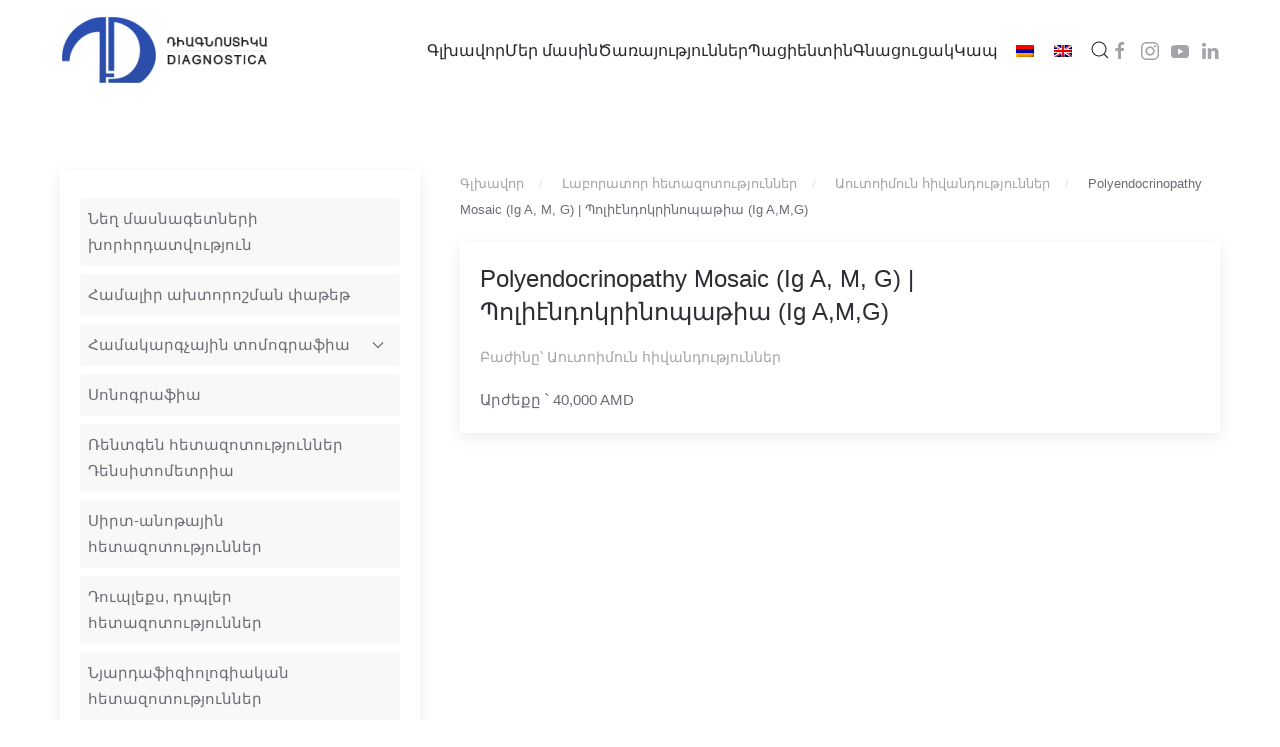

--- FILE ---
content_type: text/html; charset=UTF-8
request_url: https://dmc.am/product/polyendocrinopathy-mosaic-ig-a-m-g-%D5%BA%D5%B8%D5%AC%D5%AB%D5%A7%D5%B6%D5%A4%D5%B8%D5%AF%D6%80%D5%AB%D5%B6%D5%B8%D5%BA%D5%A1%D5%A9%D5%AB%D5%A1-ig-amg/
body_size: 84244
content:
<!DOCTYPE html>
<html lang="hy-AM">
    <head>
        <meta charset="UTF-8">
        <meta name="viewport" content="width=device-width, initial-scale=1">
        <link rel="icon" href="/wp-content/uploads/2022/04/fav.png" sizes="any">
                <link rel="apple-touch-icon" href="/wp-content/uploads/2022/04/fav.png">
                <meta name='robots' content='index, follow, max-image-preview:large, max-snippet:-1, max-video-preview:-1' />
<link rel="alternate" hreflang="hy" href="https://dmc.am/product/polyendocrinopathy-mosaic-ig-a-m-g-%d5%ba%d5%b8%d5%ac%d5%ab%d5%a7%d5%b6%d5%a4%d5%b8%d5%af%d6%80%d5%ab%d5%b6%d5%b8%d5%ba%d5%a1%d5%a9%d5%ab%d5%a1-ig-amg/" />
<link rel="alternate" hreflang="en" href="https://dmc.am/en/product/polyendocrinopathy-mosaic-ig-a-m-g-%d5%ba%d5%b8%d5%ac%d5%ab%d5%a7%d5%b6%d5%a4%d5%b8%d5%af%d6%80%d5%ab%d5%b6%d5%b8%d5%ba%d5%a1%d5%a9%d5%ab%d5%a1-ig-amg/" />
<link rel="alternate" hreflang="x-default" href="https://dmc.am/product/polyendocrinopathy-mosaic-ig-a-m-g-%d5%ba%d5%b8%d5%ac%d5%ab%d5%a7%d5%b6%d5%a4%d5%b8%d5%af%d6%80%d5%ab%d5%b6%d5%b8%d5%ba%d5%a1%d5%a9%d5%ab%d5%a1-ig-amg/" />

	<!-- This site is optimized with the Yoast SEO plugin v23.1 - https://yoast.com/wordpress/plugins/seo/ -->
	<title>Polyendocrinopathy Mosaic (Ig A, M, G) | Պոլիէնդոկրինոպաթիա (Ig A,M,G) - DMC</title>
	<link rel="canonical" href="https://dmc.am/product/polyendocrinopathy-mosaic-ig-a-m-g-պոլիէնդոկրինոպաթիա-ig-amg/" />
	<meta property="og:locale" content="hy_AM" />
	<meta property="og:type" content="article" />
	<meta property="og:title" content="Polyendocrinopathy Mosaic (Ig A, M, G) | Պոլիէնդոկրինոպաթիա (Ig A,M,G) - DMC" />
	<meta property="og:url" content="https://dmc.am/product/polyendocrinopathy-mosaic-ig-a-m-g-պոլիէնդոկրինոպաթիա-ig-amg/" />
	<meta property="og:site_name" content="DMC" />
	<meta name="twitter:card" content="summary_large_image" />
	<script type="application/ld+json" class="yoast-schema-graph">{"@context":"https://schema.org","@graph":[{"@type":"WebPage","@id":"https://dmc.am/product/polyendocrinopathy-mosaic-ig-a-m-g-%d5%ba%d5%b8%d5%ac%d5%ab%d5%a7%d5%b6%d5%a4%d5%b8%d5%af%d6%80%d5%ab%d5%b6%d5%b8%d5%ba%d5%a1%d5%a9%d5%ab%d5%a1-ig-amg/","url":"https://dmc.am/product/polyendocrinopathy-mosaic-ig-a-m-g-%d5%ba%d5%b8%d5%ac%d5%ab%d5%a7%d5%b6%d5%a4%d5%b8%d5%af%d6%80%d5%ab%d5%b6%d5%b8%d5%ba%d5%a1%d5%a9%d5%ab%d5%a1-ig-amg/","name":"Polyendocrinopathy Mosaic (Ig A, M, G) | Պոլիէնդոկրինոպաթիա (Ig A,M,G) - DMC","isPartOf":{"@id":"https://dmc.am/#website"},"datePublished":"2023-07-12T15:44:15+00:00","dateModified":"2023-07-12T15:44:15+00:00","breadcrumb":{"@id":"https://dmc.am/product/polyendocrinopathy-mosaic-ig-a-m-g-%d5%ba%d5%b8%d5%ac%d5%ab%d5%a7%d5%b6%d5%a4%d5%b8%d5%af%d6%80%d5%ab%d5%b6%d5%b8%d5%ba%d5%a1%d5%a9%d5%ab%d5%a1-ig-amg/#breadcrumb"},"inLanguage":"hy-AM","potentialAction":[{"@type":"ReadAction","target":["https://dmc.am/product/polyendocrinopathy-mosaic-ig-a-m-g-%d5%ba%d5%b8%d5%ac%d5%ab%d5%a7%d5%b6%d5%a4%d5%b8%d5%af%d6%80%d5%ab%d5%b6%d5%b8%d5%ba%d5%a1%d5%a9%d5%ab%d5%a1-ig-amg/"]}]},{"@type":"BreadcrumbList","@id":"https://dmc.am/product/polyendocrinopathy-mosaic-ig-a-m-g-%d5%ba%d5%b8%d5%ac%d5%ab%d5%a7%d5%b6%d5%a4%d5%b8%d5%af%d6%80%d5%ab%d5%b6%d5%b8%d5%ba%d5%a1%d5%a9%d5%ab%d5%a1-ig-amg/#breadcrumb","itemListElement":[{"@type":"ListItem","position":1,"name":"Home","item":"https://dmc.am/"},{"@type":"ListItem","position":2,"name":"Товары","item":"https://dmc.am/service-prices/"},{"@type":"ListItem","position":3,"name":"Polyendocrinopathy Mosaic (Ig A, M, G) | Պոլիէնդոկրինոպաթիա (Ig A,M,G)"}]},{"@type":"WebSite","@id":"https://dmc.am/#website","url":"https://dmc.am/","name":"DMC","description":"Դիագնոստիկա Բժշկական Կենտրոն    Ախտորոշում և բուժում","potentialAction":[{"@type":"SearchAction","target":{"@type":"EntryPoint","urlTemplate":"https://dmc.am/?s={search_term_string}"},"query-input":"required name=search_term_string"}],"inLanguage":"hy-AM"}]}</script>
	<!-- / Yoast SEO plugin. -->


<link rel="alternate" type="application/rss+xml" title="DMC &raquo; Feed" href="https://dmc.am/feed/" />
<link rel="alternate" type="application/rss+xml" title="DMC &raquo; Comments Feed" href="https://dmc.am/comments/feed/" />
<link rel="alternate" type="application/rss+xml" title="DMC &raquo; Polyendocrinopathy Mosaic (Ig A, M, G)  | Պոլիէնդոկրինոպաթիա (Ig A,M,G) Comments Feed" href="https://dmc.am/product/polyendocrinopathy-mosaic-ig-a-m-g-%d5%ba%d5%b8%d5%ac%d5%ab%d5%a7%d5%b6%d5%a4%d5%b8%d5%af%d6%80%d5%ab%d5%b6%d5%b8%d5%ba%d5%a1%d5%a9%d5%ab%d5%a1-ig-amg/feed/" />
<link rel="alternate" title="oEmbed (JSON)" type="application/json+oembed" href="https://dmc.am/wp-json/oembed/1.0/embed?url=https%3A%2F%2Fdmc.am%2Fproduct%2Fpolyendocrinopathy-mosaic-ig-a-m-g-%25d5%25ba%25d5%25b8%25d5%25ac%25d5%25ab%25d5%25a7%25d5%25b6%25d5%25a4%25d5%25b8%25d5%25af%25d6%2580%25d5%25ab%25d5%25b6%25d5%25b8%25d5%25ba%25d5%25a1%25d5%25a9%25d5%25ab%25d5%25a1-ig-amg%2F" />
<link rel="alternate" title="oEmbed (XML)" type="text/xml+oembed" href="https://dmc.am/wp-json/oembed/1.0/embed?url=https%3A%2F%2Fdmc.am%2Fproduct%2Fpolyendocrinopathy-mosaic-ig-a-m-g-%25d5%25ba%25d5%25b8%25d5%25ac%25d5%25ab%25d5%25a7%25d5%25b6%25d5%25a4%25d5%25b8%25d5%25af%25d6%2580%25d5%25ab%25d5%25b6%25d5%25b8%25d5%25ba%25d5%25a1%25d5%25a9%25d5%25ab%25d5%25a1-ig-amg%2F&#038;format=xml" />
<style id='wp-img-auto-sizes-contain-inline-css' type='text/css'>
img:is([sizes=auto i],[sizes^="auto," i]){contain-intrinsic-size:3000px 1500px}
/*# sourceURL=wp-img-auto-sizes-contain-inline-css */
</style>
<link rel='stylesheet' id='wp-block-library-css' href='https://dmc.am/wp-includes/css/dist/block-library/style.min.css?ver=6.9' type='text/css' media='all' />
<link rel='stylesheet' id='wc-blocks-style-css' href='https://dmc.am/wp-content/plugins/woocommerce/assets/client/blocks/wc-blocks.css?ver=wc-9.1.5' type='text/css' media='all' />
<style id='global-styles-inline-css' type='text/css'>
:root{--wp--preset--aspect-ratio--square: 1;--wp--preset--aspect-ratio--4-3: 4/3;--wp--preset--aspect-ratio--3-4: 3/4;--wp--preset--aspect-ratio--3-2: 3/2;--wp--preset--aspect-ratio--2-3: 2/3;--wp--preset--aspect-ratio--16-9: 16/9;--wp--preset--aspect-ratio--9-16: 9/16;--wp--preset--color--black: #000000;--wp--preset--color--cyan-bluish-gray: #abb8c3;--wp--preset--color--white: #ffffff;--wp--preset--color--pale-pink: #f78da7;--wp--preset--color--vivid-red: #cf2e2e;--wp--preset--color--luminous-vivid-orange: #ff6900;--wp--preset--color--luminous-vivid-amber: #fcb900;--wp--preset--color--light-green-cyan: #7bdcb5;--wp--preset--color--vivid-green-cyan: #00d084;--wp--preset--color--pale-cyan-blue: #8ed1fc;--wp--preset--color--vivid-cyan-blue: #0693e3;--wp--preset--color--vivid-purple: #9b51e0;--wp--preset--gradient--vivid-cyan-blue-to-vivid-purple: linear-gradient(135deg,rgb(6,147,227) 0%,rgb(155,81,224) 100%);--wp--preset--gradient--light-green-cyan-to-vivid-green-cyan: linear-gradient(135deg,rgb(122,220,180) 0%,rgb(0,208,130) 100%);--wp--preset--gradient--luminous-vivid-amber-to-luminous-vivid-orange: linear-gradient(135deg,rgb(252,185,0) 0%,rgb(255,105,0) 100%);--wp--preset--gradient--luminous-vivid-orange-to-vivid-red: linear-gradient(135deg,rgb(255,105,0) 0%,rgb(207,46,46) 100%);--wp--preset--gradient--very-light-gray-to-cyan-bluish-gray: linear-gradient(135deg,rgb(238,238,238) 0%,rgb(169,184,195) 100%);--wp--preset--gradient--cool-to-warm-spectrum: linear-gradient(135deg,rgb(74,234,220) 0%,rgb(151,120,209) 20%,rgb(207,42,186) 40%,rgb(238,44,130) 60%,rgb(251,105,98) 80%,rgb(254,248,76) 100%);--wp--preset--gradient--blush-light-purple: linear-gradient(135deg,rgb(255,206,236) 0%,rgb(152,150,240) 100%);--wp--preset--gradient--blush-bordeaux: linear-gradient(135deg,rgb(254,205,165) 0%,rgb(254,45,45) 50%,rgb(107,0,62) 100%);--wp--preset--gradient--luminous-dusk: linear-gradient(135deg,rgb(255,203,112) 0%,rgb(199,81,192) 50%,rgb(65,88,208) 100%);--wp--preset--gradient--pale-ocean: linear-gradient(135deg,rgb(255,245,203) 0%,rgb(182,227,212) 50%,rgb(51,167,181) 100%);--wp--preset--gradient--electric-grass: linear-gradient(135deg,rgb(202,248,128) 0%,rgb(113,206,126) 100%);--wp--preset--gradient--midnight: linear-gradient(135deg,rgb(2,3,129) 0%,rgb(40,116,252) 100%);--wp--preset--font-size--small: 13px;--wp--preset--font-size--medium: 20px;--wp--preset--font-size--large: 36px;--wp--preset--font-size--x-large: 42px;--wp--preset--font-family--inter: "Inter", sans-serif;--wp--preset--font-family--cardo: Cardo;--wp--preset--spacing--20: 0.44rem;--wp--preset--spacing--30: 0.67rem;--wp--preset--spacing--40: 1rem;--wp--preset--spacing--50: 1.5rem;--wp--preset--spacing--60: 2.25rem;--wp--preset--spacing--70: 3.38rem;--wp--preset--spacing--80: 5.06rem;--wp--preset--shadow--natural: 6px 6px 9px rgba(0, 0, 0, 0.2);--wp--preset--shadow--deep: 12px 12px 50px rgba(0, 0, 0, 0.4);--wp--preset--shadow--sharp: 6px 6px 0px rgba(0, 0, 0, 0.2);--wp--preset--shadow--outlined: 6px 6px 0px -3px rgb(255, 255, 255), 6px 6px rgb(0, 0, 0);--wp--preset--shadow--crisp: 6px 6px 0px rgb(0, 0, 0);}:where(.is-layout-flex){gap: 0.5em;}:where(.is-layout-grid){gap: 0.5em;}body .is-layout-flex{display: flex;}.is-layout-flex{flex-wrap: wrap;align-items: center;}.is-layout-flex > :is(*, div){margin: 0;}body .is-layout-grid{display: grid;}.is-layout-grid > :is(*, div){margin: 0;}:where(.wp-block-columns.is-layout-flex){gap: 2em;}:where(.wp-block-columns.is-layout-grid){gap: 2em;}:where(.wp-block-post-template.is-layout-flex){gap: 1.25em;}:where(.wp-block-post-template.is-layout-grid){gap: 1.25em;}.has-black-color{color: var(--wp--preset--color--black) !important;}.has-cyan-bluish-gray-color{color: var(--wp--preset--color--cyan-bluish-gray) !important;}.has-white-color{color: var(--wp--preset--color--white) !important;}.has-pale-pink-color{color: var(--wp--preset--color--pale-pink) !important;}.has-vivid-red-color{color: var(--wp--preset--color--vivid-red) !important;}.has-luminous-vivid-orange-color{color: var(--wp--preset--color--luminous-vivid-orange) !important;}.has-luminous-vivid-amber-color{color: var(--wp--preset--color--luminous-vivid-amber) !important;}.has-light-green-cyan-color{color: var(--wp--preset--color--light-green-cyan) !important;}.has-vivid-green-cyan-color{color: var(--wp--preset--color--vivid-green-cyan) !important;}.has-pale-cyan-blue-color{color: var(--wp--preset--color--pale-cyan-blue) !important;}.has-vivid-cyan-blue-color{color: var(--wp--preset--color--vivid-cyan-blue) !important;}.has-vivid-purple-color{color: var(--wp--preset--color--vivid-purple) !important;}.has-black-background-color{background-color: var(--wp--preset--color--black) !important;}.has-cyan-bluish-gray-background-color{background-color: var(--wp--preset--color--cyan-bluish-gray) !important;}.has-white-background-color{background-color: var(--wp--preset--color--white) !important;}.has-pale-pink-background-color{background-color: var(--wp--preset--color--pale-pink) !important;}.has-vivid-red-background-color{background-color: var(--wp--preset--color--vivid-red) !important;}.has-luminous-vivid-orange-background-color{background-color: var(--wp--preset--color--luminous-vivid-orange) !important;}.has-luminous-vivid-amber-background-color{background-color: var(--wp--preset--color--luminous-vivid-amber) !important;}.has-light-green-cyan-background-color{background-color: var(--wp--preset--color--light-green-cyan) !important;}.has-vivid-green-cyan-background-color{background-color: var(--wp--preset--color--vivid-green-cyan) !important;}.has-pale-cyan-blue-background-color{background-color: var(--wp--preset--color--pale-cyan-blue) !important;}.has-vivid-cyan-blue-background-color{background-color: var(--wp--preset--color--vivid-cyan-blue) !important;}.has-vivid-purple-background-color{background-color: var(--wp--preset--color--vivid-purple) !important;}.has-black-border-color{border-color: var(--wp--preset--color--black) !important;}.has-cyan-bluish-gray-border-color{border-color: var(--wp--preset--color--cyan-bluish-gray) !important;}.has-white-border-color{border-color: var(--wp--preset--color--white) !important;}.has-pale-pink-border-color{border-color: var(--wp--preset--color--pale-pink) !important;}.has-vivid-red-border-color{border-color: var(--wp--preset--color--vivid-red) !important;}.has-luminous-vivid-orange-border-color{border-color: var(--wp--preset--color--luminous-vivid-orange) !important;}.has-luminous-vivid-amber-border-color{border-color: var(--wp--preset--color--luminous-vivid-amber) !important;}.has-light-green-cyan-border-color{border-color: var(--wp--preset--color--light-green-cyan) !important;}.has-vivid-green-cyan-border-color{border-color: var(--wp--preset--color--vivid-green-cyan) !important;}.has-pale-cyan-blue-border-color{border-color: var(--wp--preset--color--pale-cyan-blue) !important;}.has-vivid-cyan-blue-border-color{border-color: var(--wp--preset--color--vivid-cyan-blue) !important;}.has-vivid-purple-border-color{border-color: var(--wp--preset--color--vivid-purple) !important;}.has-vivid-cyan-blue-to-vivid-purple-gradient-background{background: var(--wp--preset--gradient--vivid-cyan-blue-to-vivid-purple) !important;}.has-light-green-cyan-to-vivid-green-cyan-gradient-background{background: var(--wp--preset--gradient--light-green-cyan-to-vivid-green-cyan) !important;}.has-luminous-vivid-amber-to-luminous-vivid-orange-gradient-background{background: var(--wp--preset--gradient--luminous-vivid-amber-to-luminous-vivid-orange) !important;}.has-luminous-vivid-orange-to-vivid-red-gradient-background{background: var(--wp--preset--gradient--luminous-vivid-orange-to-vivid-red) !important;}.has-very-light-gray-to-cyan-bluish-gray-gradient-background{background: var(--wp--preset--gradient--very-light-gray-to-cyan-bluish-gray) !important;}.has-cool-to-warm-spectrum-gradient-background{background: var(--wp--preset--gradient--cool-to-warm-spectrum) !important;}.has-blush-light-purple-gradient-background{background: var(--wp--preset--gradient--blush-light-purple) !important;}.has-blush-bordeaux-gradient-background{background: var(--wp--preset--gradient--blush-bordeaux) !important;}.has-luminous-dusk-gradient-background{background: var(--wp--preset--gradient--luminous-dusk) !important;}.has-pale-ocean-gradient-background{background: var(--wp--preset--gradient--pale-ocean) !important;}.has-electric-grass-gradient-background{background: var(--wp--preset--gradient--electric-grass) !important;}.has-midnight-gradient-background{background: var(--wp--preset--gradient--midnight) !important;}.has-small-font-size{font-size: var(--wp--preset--font-size--small) !important;}.has-medium-font-size{font-size: var(--wp--preset--font-size--medium) !important;}.has-large-font-size{font-size: var(--wp--preset--font-size--large) !important;}.has-x-large-font-size{font-size: var(--wp--preset--font-size--x-large) !important;}
/*# sourceURL=global-styles-inline-css */
</style>

<style id='classic-theme-styles-inline-css' type='text/css'>
/*! This file is auto-generated */
.wp-block-button__link{color:#fff;background-color:#32373c;border-radius:9999px;box-shadow:none;text-decoration:none;padding:calc(.667em + 2px) calc(1.333em + 2px);font-size:1.125em}.wp-block-file__button{background:#32373c;color:#fff;text-decoration:none}
/*# sourceURL=/wp-includes/css/classic-themes.min.css */
</style>
<link rel='stylesheet' id='photoswipe-css' href='https://dmc.am/wp-content/plugins/woocommerce/assets/css/photoswipe/photoswipe.min.css?ver=9.1.5' type='text/css' media='all' />
<link rel='stylesheet' id='photoswipe-default-skin-css' href='https://dmc.am/wp-content/plugins/woocommerce/assets/css/photoswipe/default-skin/default-skin.min.css?ver=9.1.5' type='text/css' media='all' />
<style id='woocommerce-inline-inline-css' type='text/css'>
.woocommerce form .form-row .required { visibility: visible; }
/*# sourceURL=woocommerce-inline-inline-css */
</style>
<link rel='stylesheet' id='wpml-legacy-horizontal-list-0-css' href='https://dmc.am/wp-content/plugins/sitepress-multilingual-cms/templates/language-switchers/legacy-list-horizontal/style.min.css?ver=1' type='text/css' media='all' />
<style id='wpml-legacy-horizontal-list-0-inline-css' type='text/css'>
.wpml-ls-statics-footer a, .wpml-ls-statics-footer .wpml-ls-sub-menu a, .wpml-ls-statics-footer .wpml-ls-sub-menu a:link, .wpml-ls-statics-footer li:not(.wpml-ls-current-language) .wpml-ls-link, .wpml-ls-statics-footer li:not(.wpml-ls-current-language) .wpml-ls-link:link {color:#444444;background-color:#ffffff;}.wpml-ls-statics-footer a, .wpml-ls-statics-footer .wpml-ls-sub-menu a:hover,.wpml-ls-statics-footer .wpml-ls-sub-menu a:focus, .wpml-ls-statics-footer .wpml-ls-sub-menu a:link:hover, .wpml-ls-statics-footer .wpml-ls-sub-menu a:link:focus {color:#000000;background-color:#eeeeee;}.wpml-ls-statics-footer .wpml-ls-current-language > a {color:#444444;background-color:#ffffff;}.wpml-ls-statics-footer .wpml-ls-current-language:hover>a, .wpml-ls-statics-footer .wpml-ls-current-language>a:focus {color:#000000;background-color:#eeeeee;}
/*# sourceURL=wpml-legacy-horizontal-list-0-inline-css */
</style>
<link href="https://dmc.am/wp-content/themes/yootheme/css/theme.1.css?ver=1722537910" rel="stylesheet">
<script type="text/javascript" id="wpml-cookie-js-extra">
/* <![CDATA[ */
var wpml_cookies = {"wp-wpml_current_language":{"value":"hy","expires":1,"path":"/"}};
var wpml_cookies = {"wp-wpml_current_language":{"value":"hy","expires":1,"path":"/"}};
//# sourceURL=wpml-cookie-js-extra
/* ]]> */
</script>
<script type="text/javascript" src="https://dmc.am/wp-content/plugins/sitepress-multilingual-cms/res/js/cookies/language-cookie.js?ver=4.6.10" id="wpml-cookie-js" defer="defer" data-wp-strategy="defer"></script>
<script type="text/javascript" src="https://dmc.am/wp-includes/js/jquery/jquery.min.js?ver=3.7.1" id="jquery-core-js"></script>
<script type="text/javascript" src="https://dmc.am/wp-includes/js/jquery/jquery-migrate.min.js?ver=3.4.1" id="jquery-migrate-js"></script>
<script type="text/javascript" src="https://dmc.am/wp-content/plugins/woocommerce/assets/js/jquery-blockui/jquery.blockUI.min.js?ver=2.7.0-wc.9.1.5" id="jquery-blockui-js" defer="defer" data-wp-strategy="defer"></script>
<script type="text/javascript" id="wc-add-to-cart-js-extra">
/* <![CDATA[ */
var wc_add_to_cart_params = {"ajax_url":"/wp-admin/admin-ajax.php","wc_ajax_url":"/?wc-ajax=%%endpoint%%","i18n_view_cart":"View cart","cart_url":"https://dmc.am","is_cart":"","cart_redirect_after_add":"no"};
//# sourceURL=wc-add-to-cart-js-extra
/* ]]> */
</script>
<script type="text/javascript" src="https://dmc.am/wp-content/plugins/woocommerce/assets/js/frontend/add-to-cart.min.js?ver=9.1.5" id="wc-add-to-cart-js" defer="defer" data-wp-strategy="defer"></script>
<script type="text/javascript" src="https://dmc.am/wp-content/plugins/woocommerce/assets/js/zoom/jquery.zoom.min.js?ver=1.7.21-wc.9.1.5" id="zoom-js" defer="defer" data-wp-strategy="defer"></script>
<script type="text/javascript" src="https://dmc.am/wp-content/plugins/woocommerce/assets/js/flexslider/jquery.flexslider.min.js?ver=2.7.2-wc.9.1.5" id="flexslider-js" defer="defer" data-wp-strategy="defer"></script>
<script type="text/javascript" src="https://dmc.am/wp-content/plugins/woocommerce/assets/js/photoswipe/photoswipe.min.js?ver=4.1.1-wc.9.1.5" id="photoswipe-js" defer="defer" data-wp-strategy="defer"></script>
<script type="text/javascript" src="https://dmc.am/wp-content/plugins/woocommerce/assets/js/photoswipe/photoswipe-ui-default.min.js?ver=4.1.1-wc.9.1.5" id="photoswipe-ui-default-js" defer="defer" data-wp-strategy="defer"></script>
<script type="text/javascript" id="wc-single-product-js-extra">
/* <![CDATA[ */
var wc_single_product_params = {"i18n_required_rating_text":"Please select a rating","review_rating_required":"yes","flexslider":{"rtl":false,"animation":"slide","smoothHeight":true,"directionNav":false,"controlNav":"thumbnails","slideshow":false,"animationSpeed":500,"animationLoop":false,"allowOneSlide":false},"zoom_enabled":"1","zoom_options":[],"photoswipe_enabled":"1","photoswipe_options":{"shareEl":false,"closeOnScroll":false,"history":false,"hideAnimationDuration":0,"showAnimationDuration":0},"flexslider_enabled":"1"};
//# sourceURL=wc-single-product-js-extra
/* ]]> */
</script>
<script type="text/javascript" src="https://dmc.am/wp-content/plugins/woocommerce/assets/js/frontend/single-product.min.js?ver=9.1.5" id="wc-single-product-js" defer="defer" data-wp-strategy="defer"></script>
<script type="text/javascript" src="https://dmc.am/wp-content/plugins/woocommerce/assets/js/js-cookie/js.cookie.min.js?ver=2.1.4-wc.9.1.5" id="js-cookie-js" defer="defer" data-wp-strategy="defer"></script>
<script type="text/javascript" id="woocommerce-js-extra">
/* <![CDATA[ */
var woocommerce_params = {"ajax_url":"/wp-admin/admin-ajax.php","wc_ajax_url":"/?wc-ajax=%%endpoint%%"};
//# sourceURL=woocommerce-js-extra
/* ]]> */
</script>
<script type="text/javascript" src="https://dmc.am/wp-content/plugins/woocommerce/assets/js/frontend/woocommerce.min.js?ver=9.1.5" id="woocommerce-js" defer="defer" data-wp-strategy="defer"></script>
<link rel="https://api.w.org/" href="https://dmc.am/wp-json/" /><link rel="alternate" title="JSON" type="application/json" href="https://dmc.am/wp-json/wp/v2/product/4657" /><link rel="EditURI" type="application/rsd+xml" title="RSD" href="https://dmc.am/xmlrpc.php?rsd" />
<meta name="generator" content="WordPress 6.9" />
<meta name="generator" content="WooCommerce 9.1.5" />
<link rel='shortlink' href='https://dmc.am/?p=4657' />
<meta name="generator" content="WPML ver:4.6.10 stt:24,1;" />
	<noscript><style>.woocommerce-product-gallery{ opacity: 1 !important; }</style></noscript>
	<script src="https://dmc.am/wp-content/themes/yootheme/packages/theme-analytics/app/analytics.min.js?ver=4.4.5" defer></script>
<script src="https://dmc.am/wp-content/themes/yootheme/vendor/assets/uikit/dist/js/uikit.min.js?ver=4.4.5"></script>
<script src="https://dmc.am/wp-content/themes/yootheme/vendor/assets/uikit/dist/js/uikit-icons-morgan-consulting.min.js?ver=4.4.5"></script>
<script src="https://dmc.am/wp-content/themes/yootheme/js/theme.js?ver=4.4.5"></script>
<script>window.yootheme ||= {}; var $theme = yootheme.theme = {"i18n":{"close":{"label":"Close"},"totop":{"label":"Back to top"},"marker":{"label":"Open"},"navbarToggleIcon":{"label":"Open menu"},"paginationPrevious":{"label":"Previous page"},"paginationNext":{"label":"Next page"},"searchIcon":{"toggle":"Open Search","submit":"Submit Search"},"slider":{"next":"Next slide","previous":"Previous slide","slideX":"Slide %s","slideLabel":"%s of %s"},"slideshow":{"next":"Next slide","previous":"Previous slide","slideX":"Slide %s","slideLabel":"%s of %s"},"lightboxPanel":{"next":"Next slide","previous":"Previous slide","slideLabel":"%s of %s","close":"Close"}},"google_analytics":"UA-100477865-1","google_analytics_anonymize":""};</script>
<script>jQuery(function($) {
          $('#tm-sidebar .uk-nav').attr('uk-nav','multiple: true');
          $('#tm-sidebar .uk-nav').addClass('uk-nav-parent-icon');
          $('#tm-sidebar .uk-parent.uk-active').addClass('uk-open');
      });</script><style class='wp-fonts-local' type='text/css'>
@font-face{font-family:Inter;font-style:normal;font-weight:300 900;font-display:fallback;src:url('https://dmc.am/wp-content/plugins/woocommerce/assets/fonts/Inter-VariableFont_slnt,wght.woff2') format('woff2');font-stretch:normal;}
@font-face{font-family:Cardo;font-style:normal;font-weight:400;font-display:fallback;src:url('https://dmc.am/wp-content/plugins/woocommerce/assets/fonts/cardo_normal_400.woff2') format('woff2');}
</style>
		<style type="text/css" id="wp-custom-css">
			.categorydiv div.tabs-panel, .customlinkdiv div.tabs-panel, .posttypediv div.tabs-panel, .taxonomydiv div.tabs-panel, .wp-tab-panel {
    min-height: 42px;
    max-height: 600px;
    overflow: auto;
    padding: 0 0.9em;
    border: solid 1px #dcdcde;
    background-color: #fff;
}		</style>
		    </head>
    <body class="wp-singular product-template-default single single-product postid-4657 wp-theme-yootheme  theme-yootheme woocommerce woocommerce-page woocommerce-no-js">

        
        <div class="uk-hidden-visually uk-notification uk-notification-top-left uk-width-auto">
            <div class="uk-notification-message">
                <a href="#tm-main">Skip to main content</a>
            </div>
        </div>

        
        
        <div class="tm-page">

                        


<header class="tm-header-mobile uk-hidden@m">


    
        <div class="uk-navbar-container">

            <div class="uk-container uk-container-expand">
                <nav class="uk-navbar" uk-navbar="{&quot;align&quot;:&quot;center&quot;,&quot;container&quot;:&quot;.tm-header-mobile&quot;,&quot;boundary&quot;:&quot;.tm-header-mobile .uk-navbar-container&quot;}">

                                        <div class="uk-navbar-left">

                        
                                                    <a uk-toggle href="#tm-dialog-mobile" class="uk-navbar-toggle uk-navbar-toggle-animate">

        
        <div uk-navbar-toggle-icon></div>

        
    </a>                        
                    </div>
                    
                                        <div class="uk-navbar-center">

                                                    <a href="https://dmc.am/" aria-label="Back to home" class="uk-logo uk-navbar-item">
    <img alt loading="eager" src="/wp-content/themes/yootheme/cache/3b/Untitled-logo-3be085d0.png" srcset="/wp-content/themes/yootheme/cache/3b/Untitled-logo-3be085d0.png 210w, /wp-content/themes/yootheme/cache/26/Untitled-logo-266bdcd7.png 294w" sizes="(min-width: 210px) 210px" width="210" height="70"></a>                        
                        
                    </div>
                    
                    
                </nav>
            </div>

        </div>

    



    
    
        <div id="tm-dialog-mobile" class="uk-dropbar uk-dropbar-top" uk-drop="{&quot;clsDrop&quot;:&quot;uk-dropbar&quot;,&quot;flip&quot;:&quot;false&quot;,&quot;container&quot;:&quot;.tm-header-mobile&quot;,&quot;target-y&quot;:&quot;.tm-header-mobile .uk-navbar-container&quot;,&quot;mode&quot;:&quot;click&quot;,&quot;target-x&quot;:&quot;.tm-header-mobile .uk-navbar-container&quot;,&quot;stretch&quot;:true,&quot;pos&quot;:&quot;bottom-left&quot;,&quot;bgScroll&quot;:&quot;false&quot;,&quot;animation&quot;:&quot;reveal-top&quot;,&quot;animateOut&quot;:true,&quot;duration&quot;:300,&quot;toggle&quot;:&quot;false&quot;}">

        <div class="tm-height-min-1-1 uk-flex uk-flex-column">

            
                        <div class="uk-margin-auto-bottom">
                
<div class="uk-grid uk-child-width-1-1" uk-grid>    <div>
<div class="uk-panel widget widget_builderwidget" id="builderwidget-3">

    
    <style class="uk-margin-remove-adjacent">#builderwidget-3\#0 .uk-nav-default>li.uk-active>a{color: fff; background-color: #1e2f65; border-radius: 4px; padding-left: 8px;}#builderwidget-3\#0 .uk-nav-default .uk-nav-sub a{color: fff; border-width: 1px; border-radius: 4px; padding-left: 16px; margin: 4px; padding-right: 16px;}#builderwidget-3\#0 .uk-nav-default>li>a{color: fff; background-color: #8080800f; border-radius: 4px; padding-left: 8px; margin-top: 8px; padding-right: 16px;}#builderwidget-3\#0 .uk-nav-default .uk-nav-sub li.uk-active>a{color : #fff; background: #1e2f65;}#builderwidget-3\#0 li.uk-active > a{color: #fff;}#builderwidget-3\#0 .uk-nav-default .uk-nav-sub a{color: grey; border-width: 1px; border-radius: 4px; padding-left: 16px; margin: 4px; padding-right: 16px; background: #8080800f;}</style><div class="uk-grid tm-grid-expand uk-child-width-1-1 uk-grid-margin">
<div class="uk-width-1-1">
    
        
            
            
            
                
                    
<div class="uk-panel widget widget_nav_menu" id="builderwidget-3#0">
    
    
<ul class="uk-nav uk-nav-default uk-nav-accordion" uk-nav="targets: &gt; .js-accordion" uk-scrollspy-nav="closest: li; scroll: true;">
    
	<li class="menu-item menu-item-type-post_type menu-item-object-post menu-item-home"><a href="https://dmc.am/"> Գլխավոր</a></li>
	<li class="menu-item menu-item-type-custom menu-item-object-custom menu-item-has-children js-accordion uk-parent"><a href> Մեր մասին <span uk-nav-parent-icon></span></a>
	<ul class="uk-nav-sub">

		<li class="menu-item menu-item-type-post_type menu-item-object-post"><a href="https://dmc.am/%d5%b4%d5%a5%d6%80-%d5%b4%d5%a1%d5%bd%d5%ab%d5%b6-2/"> Մեր կենտրոնը</a></li>
		<li class="menu-item menu-item-type-post_type menu-item-object-post"><a href="https://dmc.am/%d5%b4%d5%a5%d6%80-%d5%a2%d5%aa%d5%ab%d5%b7%d5%af%d5%b6%d5%a5%d6%80%d5%a8-2/"> Մեր բժիշկները</a></li>
		<li class="menu-item menu-item-type-taxonomy menu-item-object-category"><a href="https://dmc.am/category/%d5%b6%d5%b8%d6%80%d5%b8%d6%82%d5%a9%d5%b5%d5%b8%d6%82%d5%b6%d5%b6%d5%a5%d6%80/"> Նորություններ</a></li></ul></li>
	<li class="menu-item menu-item-type-custom menu-item-object-custom menu-item-has-children js-accordion uk-parent"><a href> Ծառայություններ <span uk-nav-parent-icon></span></a>
	<ul class="uk-nav-sub">

		<li class="menu-item menu-item-type-post_type menu-item-object-page"><a href="https://dmc.am/%d5%ba%d5%a7%d5%bf-%d5%af%d5%bf/"> Թվային ՊԷՏ/ԿՏ</a></li>
		<li class="menu-item menu-item-type-taxonomy menu-item-object-category"><a href="https://dmc.am/category/services-hy/%d5%bc%d5%a1%d5%a4%d5%ab%d5%b8%d5%ac%d5%b8%d5%a3%d5%ab%d5%a1/"> Ռադիոլոգիա</a></li>
		<li class="menu-item menu-item-type-taxonomy menu-item-object-category"><a href="https://dmc.am/category/services-hy/%d5%bd%d6%80%d5%bf%d5%a1%d5%a2%d5%a1%d5%b6%d5%a1%d5%af%d5%a1%d5%b6-%d5%af%d5%ac%d5%ab%d5%b6%d5%ab%d5%af%d5%a1/"> Սրտաբանական կլինիկա</a></li>
		<li class="menu-item menu-item-type-taxonomy menu-item-object-category"><a href="https://dmc.am/category/services-hy/%d5%b6%d5%b5%d5%a1%d6%80%d5%a4%d5%a1%d5%a2%d5%a1%d5%b6%d5%a1%d5%af%d5%a1%d5%b6-%d5%af%d5%ac%d5%ab%d5%b6%d5%ab%d5%af%d5%a1/"> Նյարդաբանական կլինիկա</a></li>
		<li class="menu-item menu-item-type-taxonomy menu-item-object-category"><a href="https://dmc.am/category/services-hy/%d5%a3%d5%a1%d5%bd%d5%bf%d6%80%d5%b8%d5%a7%d5%b6%d5%bf%d5%a5%d6%80%d5%b8%d5%ac%d5%b8%d5%a3%d5%ab%d5%a1%d5%af%d5%a1%d5%b6-%d5%af%d5%ac%d5%ab%d5%b6%d5%ab%d5%af%d5%a1/"> Գաստրոէնտերոլոգիական կլինիկա</a></li>
		<li class="menu-item menu-item-type-taxonomy menu-item-object-category"><a href="https://dmc.am/category/services-hy/%d5%b4%d5%a1%d5%bd%d5%b6%d5%a1%d5%a3%d5%ab%d5%bf%d5%a1%d6%81%d5%be%d5%a1%d5%ae-%d5%ae%d5%a1%d5%bc%d5%a1%d5%b5%d5%b8%d6%82%d5%a9%d5%b5%d5%b8%d6%82%d5%b6%d5%b6%d5%a5%d6%80/"> Մասնագիտացված ծառայություններ</a></li>
		<li class="menu-item menu-item-type-taxonomy menu-item-object-category"><a href="https://dmc.am/category/services-hy/%d5%a3%d5%ab%d5%b6%d5%a5%d5%af%d5%b8%d5%ac%d5%b8%d5%a3%d5%ab%d5%a1%d5%af%d5%a1%d5%b6-%d5%ae%d5%a1%d5%bc%d5%a1%d5%b5%d5%b8%d6%82%d5%a9%d5%b5%d5%b8%d6%82%d5%b6%d5%b6%d5%a5%d6%80/"> Գինեկոլոգիական Ծառայություններ</a></li>
		<li class="menu-item menu-item-type-taxonomy menu-item-object-category"><a href="https://dmc.am/category/services-hy/%d5%ac%d5%a1%d5%a2%d5%b8%d6%80%d5%a1%d5%bf%d5%b8%d6%80%d5%ab%d5%a1-2/"> Լաբորատորիա</a></li>
		<li class="menu-item menu-item-type-post_type menu-item-object-post"><a href="https://dmc.am/%d5%ba%d5%b8%d5%ac%d5%ab%d5%af%d5%ac%d5%ab%d5%b6%d5%ab%d5%af%d5%a1/"> Պոլիկլինիկա</a></li>
		<li class="menu-item menu-item-type-post_type menu-item-object-page"><a href="https://dmc.am/%d5%be%d5%a5%d6%80%d5%a1%d5%af%d5%a1%d5%b6%d5%a3%d5%b6%d5%b8%d5%b2%d5%a1%d5%af%d5%a1%d5%b6-%d5%ae%d5%a1%d5%bc%d5%a1%d5%b5%d5%b8%d6%82%d5%a9%d5%b5%d5%b8%d6%82%d5%b6/"> Վերականգնողական ծառայություն</a></li></ul></li>
	<li class="menu-item menu-item-type-custom menu-item-object-custom menu-item-has-children js-accordion uk-parent"><a href> Պացիենտին <span uk-nav-parent-icon></span></a>
	<ul class="uk-nav-sub">

		<li class="menu-item menu-item-type-post_type menu-item-object-post"><a href="https://dmc.am/uikit-2/"> Ապահովագրություն</a></li>
		<li class="menu-item menu-item-type-post_type menu-item-object-post"><a href="https://dmc.am/%d5%ba%d5%a5%d5%bf%d5%ba%d5%a1%d5%bf%d5%be%d5%a5%d6%80-2/"> Պետպատվեր</a></li>
		<li class="menu-item menu-item-type-post_type menu-item-object-post"><a href="https://dmc.am/%d5%bd%d5%b8%d6%81%d6%83%d5%a1%d6%83%d5%a5%d5%a9-2/"> Սոցփաթեթ</a></li>
		<li class="menu-item menu-item-type-post_type menu-item-object-post"><a href="https://dmc.am/%d5%b0%d5%a1%d5%b3%d5%a1%d5%ad-%d5%bf%d6%80%d5%be%d5%b8%d5%b2-%d5%b0%d5%a1%d6%80%d6%81%d5%a5%d6%80/"> Հաճախ Տրվող Հարցեր</a></li>
		<li class="menu-item menu-item-type-post_type menu-item-object-post"><a href="https://dmc.am/%d5%a1%d5%ad%d5%bf%d5%b8%d6%80%d5%b8%d5%b7%d5%b4%d5%a1%d5%b6-%d6%87-%d5%a2%d5%b8%d6%82%d5%aa%d5%b4%d5%a1%d5%b6-%d6%83%d5%a1%d5%a9%d5%a5%d5%a9/"> Ախտորոշման և բուժման փաթեթ</a></li></ul></li>
	<li class="menu-item menu-item-type-custom menu-item-object-custom menu-item-has-children js-accordion uk-parent"><a href> Գնացուցակ <span uk-nav-parent-icon></span></a>
	<ul class="uk-nav-sub">

		<li class="menu-item menu-item-type-taxonomy menu-item-object-product_cat"><a href="https://dmc.am/product-category/%d5%b6%d5%a5%d5%b2-%d5%b4%d5%a1%d5%bd%d5%b6%d5%a1%d5%a3%d5%a5%d5%bf%d5%b6%d5%a5%d6%80%d5%ab-%d5%ad%d5%b8%d6%80%d5%b0%d6%80%d5%a4%d5%a1%d5%bf%d5%be%d5%b8%d6%82%d5%a9%d5%b5%d5%b8%d6%82%d5%b6/"> Նեղ մասնագետների խորհրդատվություն</a></li>
		<li class="menu-item menu-item-type-taxonomy menu-item-object-product_cat"><a href="https://dmc.am/product-category/%d5%a9%d5%be%d5%a1%d5%b5%d5%ab%d5%b6-%d5%ba%d5%a7%d5%bf-%d5%af%d5%bf/"> Թվային ՊԷՏ/ԿՏ</a></li>
		<li class="menu-item menu-item-type-taxonomy menu-item-object-product_cat"><a href="https://dmc.am/product-category/%d5%b0%d5%a1%d5%b4%d5%a1%d5%ac%d5%ab%d6%80-%d5%a1%d5%ad%d5%bf%d5%b8%d6%80%d5%b8%d5%b7%d5%b4%d5%a1%d5%b6-%d6%83%d5%a1%d5%a9%d5%a5%d5%a9/"> Համալիր ախտորոշման փաթեթ</a></li>
		<li class="menu-item menu-item-type-taxonomy menu-item-object-product_cat"><a href="https://dmc.am/product-category/hamakargchayin-tomografia/"> Համակարգչային տոմոգրաֆիա</a></li>
		<li class="menu-item menu-item-type-taxonomy menu-item-object-product_cat"><a href="https://dmc.am/product-category/%d5%bd%d5%b8%d5%b6%d5%b8%d5%a3%d6%80%d5%a1%d6%86%d5%ab%d5%a1/"> Սոնոգրաֆիա</a></li>
		<li class="menu-item menu-item-type-taxonomy menu-item-object-product_cat"><a href="https://dmc.am/product-category/%d5%bc%d5%a5%d5%b6%d5%bf%d5%a3%d5%a5%d5%b6-%d5%b0%d5%a5%d5%bf%d5%a1%d5%a6%d5%b8%d5%bf%d5%b8%d6%82%d5%a9%d5%b5%d5%b8%d6%82%d5%b6%d5%b6%d5%a5%d6%80/"> Ռենտգեն հետազոտություններ Դենսիտոմետրիա</a></li>
		<li class="menu-item menu-item-type-taxonomy menu-item-object-product_cat"><a href="https://dmc.am/product-category/sirt-anotayin-hetazotutyunner/"> Սիրտ-անոթային հետազոտություններ</a></li>
		<li class="menu-item menu-item-type-taxonomy menu-item-object-product_cat"><a href="https://dmc.am/product-category/diplex-dopler-hetazotutyunner/"> Դուպլեքս, դոպլեր հետազոտություններ</a></li>
		<li class="menu-item menu-item-type-taxonomy menu-item-object-product_cat"><a href="https://dmc.am/product-category/nyardafiziologiakan-hetazotutyunner/"> Նյարդաֆիզիոլոգիական հետազոտություններ</a></li>
		<li class="menu-item menu-item-type-taxonomy menu-item-object-product_cat"><a href="https://dmc.am/product-category/endoskopia-yev-anestezia/"> Էնդոսկոպիա և անեսթեզիա</a></li>
		<li class="menu-item menu-item-type-taxonomy menu-item-object-product_cat"><a href="https://dmc.am/product-category/bujakan-diagnostik-mijamtutyunner-ayl-tsarayutyunner/"> Բուժական, դիագնոստիկ միջամտություններ, այլ ծառայություններ</a></li></ul></li>
	<li class="menu-item menu-item-type-custom menu-item-object-custom menu-item-has-children uk-active js-accordion uk-open uk-parent"><a href> Գնացուցակ - Լաբորատորիա <span uk-nav-parent-icon></span></a>
	<ul class="uk-nav-sub">

		<li class="menu-item menu-item-type-taxonomy menu-item-object-product_cat current-product-ancestor current-menu-parent current-product-parent uk-active"><a href="https://dmc.am/product-category/laborator-hetazotutyunner/autimon-hivandutyunner/"> Աուտոիմուն հիվանդություններ</a></li>
		<li class="menu-item menu-item-type-taxonomy menu-item-object-product_cat"><a href="https://dmc.am/product-category/laborator-hetazotutyunner/aryan-mezi-yndhanur-hetazotutyunner/"> Արյան / Մեզի ընդհանուր հետազոտություններ</a></li>
		<li class="menu-item menu-item-type-taxonomy menu-item-object-product_cat"><a href="https://dmc.am/product-category/laborator-hetazotutyunner/afs-akhtoroshum/"> ԱՖՍ ախտորոշում</a></li>
		<li class="menu-item menu-item-type-taxonomy menu-item-object-product_cat"><a href="https://dmc.am/product-category/laborator-hetazotutyunner/bak-hetazotutyun-texaynacum-nyut/"> Բակ. հետազոտություն տեղայնացում / նյութ</a></li>
		<li class="menu-item menu-item-type-taxonomy menu-item-object-product_cat"><a href="https://dmc.am/product-category/laborator-hetazotutyunner/bioqimiakan-hetazotutyunner/"> Բիոքիմիական հետազոտություններ</a></li>
		<li class="menu-item menu-item-type-taxonomy menu-item-object-product_cat"><a href="https://dmc.am/product-category/laborator-hetazotutyunner/genetik-hetazotutyunner/"> Գենետիկ հետազոտություններ</a></li>
		<li class="menu-item menu-item-type-taxonomy menu-item-object-product_cat"><a href="https://dmc.am/product-category/laborator-hetazotutyunner/trombotsitneri-agregatsia/"> Թրոմբոցիտների ագրեգացիա</a></li>
		<li class="menu-item menu-item-type-taxonomy menu-item-object-product_cat"><a href="https://dmc.am/product-category/laborator-hetazotutyunner/hepatitner-miav/"> Հեպատիտներ/ ՄԻԱՎ</a></li>
		<li class="menu-item menu-item-type-taxonomy menu-item-object-product_cat"><a href="https://dmc.am/product-category/laborator-hetazotutyunner/%d5%b0%d5%b5%d5%b8%d6%82%d5%bd%d5%be%d5%a1%d5%ae%d6%84%d5%a1%d5%a2%d5%a1%d5%b6%d5%a1%d5%af%d5%a1%d5%b6-%d5%b0%d5%a5%d5%bf%d5%a1%d5%a6%d5%b8%d5%bf%d5%b8%d6%82%d5%a9%d5%b5%d5%b8%d6%82%d5%b6/"> Հյուսվածքաբանական հետազոտություն</a></li>
		<li class="menu-item menu-item-type-taxonomy menu-item-object-product_cat"><a href="https://dmc.am/product-category/laborator-hetazotutyunner/makardeliutyun/"> Մակարդելիություն</a></li>
		<li class="menu-item menu-item-type-taxonomy menu-item-object-product_cat"><a href="https://dmc.am/product-category/laborator-hetazotutyunner/manraditakayin-bjjabanakan-usumnasirutyunner/"> Մանրադիտակային / բջջաբանական ուսումնասիրություններ</a></li>
		<li class="menu-item menu-item-type-taxonomy menu-item-object-product_cat"><a href="https://dmc.am/product-category/laborator-hetazotutyunner/%d5%b6%d5%b5%d5%b8%d6%82%d5%a9%d5%a1%d6%83%d5%b8%d5%ad%d5%a1%d5%b6%d5%a1%d5%af%d5%b8%d6%82%d5%a9%d5%b5%d5%b8%d6%82%d5%b6/"> Նյութափոխանակություն</a></li>
		<li class="menu-item menu-item-type-taxonomy menu-item-object-product_cat"><a href="https://dmc.am/product-category/laborator-hetazotutyunner/voch-invazive-prenatal-tester/"> Ոչ ինվազիվ պրենատալ թեստեր</a></li>
		<li class="menu-item menu-item-type-taxonomy menu-item-object-product_cat"><a href="https://dmc.am/product-category/laborator-hetazotutyunner/polimerazayin-shghtayakan-reakcia-pcr/"> Պոլիմերազային շղթայական ռեակցիա (PCR)</a></li>
		<li class="menu-item menu-item-type-taxonomy menu-item-object-product_cat"><a href="https://dmc.am/product-category/laborator-hetazotutyunner/revmatologia/"> Ռևմատոլոգիա</a></li>
		<li class="menu-item menu-item-type-taxonomy menu-item-object-product_cat"><a href="https://dmc.am/product-category/laborator-hetazotutyunner/%d5%bd%d5%bf%d5%a1%d5%b4%d5%b8%d6%84%d5%bd-%d5%a1%d5%b2%d5%ab%d6%84%d5%a1%d5%b5%d5%ab%d5%b6-%d5%bf%d6%80%d5%a1%d5%af%d5%bf%d5%ab-%d5%b0%d5%ab%d5%be%d5%a1%d5%b6%d5%a4%d5%b8%d6%82%d5%a9%d5%b5%d5%b8/"> Ստամոքս-աղիքային տրակտի հիվանդությունների ախտորոշում</a></li>
		<li class="menu-item menu-item-type-taxonomy menu-item-object-product_cat"><a href="https://dmc.am/product-category/laborator-hetazotutyunner/vahanadzev-geghdzi-akhtoroshum/"> Վահանաձև գեղձի ախտորոշում</a></li>
		<li class="menu-item menu-item-type-taxonomy menu-item-object-product_cat"><a href="https://dmc.am/product-category/laborator-hetazotutyunner/%d5%be%d5%a1%d6%80%d5%a1%d5%af%d5%b6%d5%a5%d6%80%d5%ab-%d5%a1%d5%ad%d5%bf%d5%b8%d6%80%d5%b8%d5%b7%d5%b8%d6%82%d5%b4/"> Վարակների ախտորոշում</a></li>
		<li class="menu-item menu-item-type-taxonomy menu-item-object-product_cat"><a href="https://dmc.am/product-category/laborator-hetazotutyunner/%d6%85%d5%b6%d5%af%d5%b8%d5%b4%d5%a1%d6%80%d5%af%d5%a5%d6%80%d5%b6%d5%a5%d6%80/"> Օնկոմարկերներ</a></li>
		<li class="menu-item menu-item-type-taxonomy menu-item-object-product_cat"><a href="https://dmc.am/product-category/laborator-hetazotutyunner/%d6%86%d5%a5%d6%80%d5%bf%d5%ab%d5%ac%d5%b8%d6%82%d5%a9%d5%b5%d5%b8%d6%82%d5%b6-%d5%b0%d5%b8%d6%80%d5%b4%d5%b8%d5%b6%d5%b6%d5%a5%d6%80/"> Ֆերտիլություն/ Հորմոններ</a></li></ul></li>
	<li class="menu-item menu-item-type-post_type menu-item-object-page"><a href="https://dmc.am/%d5%af%d5%a1%d5%ba-2/"> Կապ</a></li></ul>

</div>
                
            
        
    
</div></div>
</div>
</div>    <div>
<div class="uk-panel widget widget_icl_lang_sel_widget" id="icl_lang_sel_widget-6">

    
    
<div class="wpml-ls-sidebars-dialog-mobile wpml-ls wpml-ls-legacy-list-horizontal">
	<ul><li class="wpml-ls-slot-dialog-mobile wpml-ls-item wpml-ls-item-hy wpml-ls-current-language wpml-ls-first-item wpml-ls-item-legacy-list-horizontal">
				<a href="https://dmc.am/product/polyendocrinopathy-mosaic-ig-a-m-g-%d5%ba%d5%b8%d5%ac%d5%ab%d5%a7%d5%b6%d5%a4%d5%b8%d5%af%d6%80%d5%ab%d5%b6%d5%b8%d5%ba%d5%a1%d5%a9%d5%ab%d5%a1-ig-amg/" class="wpml-ls-link">
                                                        <img
            class="wpml-ls-flag"
            src="https://dmc.am/wp-content/plugins/sitepress-multilingual-cms/res/flags/hy.png"
            alt="Հայերեն"
            width=18
            height=12
    /></a>
			</li><li class="wpml-ls-slot-dialog-mobile wpml-ls-item wpml-ls-item-en wpml-ls-last-item wpml-ls-item-legacy-list-horizontal">
				<a href="https://dmc.am/en/product/polyendocrinopathy-mosaic-ig-a-m-g-%d5%ba%d5%b8%d5%ac%d5%ab%d5%a7%d5%b6%d5%a4%d5%b8%d5%af%d6%80%d5%ab%d5%b6%d5%b8%d5%ba%d5%a1%d5%a9%d5%ab%d5%a1-ig-amg/" class="wpml-ls-link">
                                                        <img
            class="wpml-ls-flag"
            src="https://dmc.am/wp-content/plugins/sitepress-multilingual-cms/res/flags/en.png"
            alt="English"
            width=18
            height=12
    /></a>
			</li></ul>
</div>

</div>
</div>    <div>
<div class="uk-panel widget widget_search" id="search-2">

    
    

    <form id="search-0" action="https://dmc.am/" method="get" role="search" class="uk-search uk-search-default uk-width-1-1"><span uk-search-icon></span><input name="s" placeholder="Search" required aria-label="Search" type="search" class="uk-search-input"></form>






</div>
</div>    <div>
<div class="uk-panel">

    
    <ul class="uk-flex-inline uk-flex-middle uk-flex-nowrap uk-grid-small" uk-grid>                    <li><a href="https://facebook.com" class="uk-preserve-width uk-icon-link" rel="noreferrer"><span uk-icon="icon: facebook;"></span></a></li>
                    <li><a href="https://instagram.com" class="uk-preserve-width uk-icon-link" rel="noreferrer"><span uk-icon="icon: instagram;"></span></a></li>
                    <li><a href="https://youtube.com" class="uk-preserve-width uk-icon-link" rel="noreferrer"><span uk-icon="icon: youtube;"></span></a></li>
                    <li><a href="tel: +374 12 351101" class="uk-preserve-width uk-icon-link" rel="noreferrer"><span uk-icon="icon: receiver;"></span></a></li>
            </ul>
</div>
</div></div>            </div>
            
            
        </div>

    </div>
    

</header>




<header class="tm-header uk-visible@m">



    
        <div class="uk-navbar-container">

            <div class="uk-container uk-container-expand">
                <nav class="uk-navbar" uk-navbar="{&quot;align&quot;:&quot;center&quot;,&quot;container&quot;:&quot;.tm-header&quot;,&quot;boundary&quot;:&quot;.tm-header .uk-navbar-container&quot;}">

                                        <div class="uk-navbar-left">

                                                    <a href="https://dmc.am/" aria-label="Back to home" class="uk-logo uk-navbar-item">
    <img alt loading="eager" src="/wp-content/themes/yootheme/cache/3b/Untitled-logo-3be085d0.png" srcset="/wp-content/themes/yootheme/cache/3b/Untitled-logo-3be085d0.png 210w, /wp-content/themes/yootheme/cache/26/Untitled-logo-266bdcd7.png 294w" sizes="(min-width: 210px) 210px" width="210" height="70"></a>                        
                        
                        
                    </div>
                    
                    
                                        <div class="uk-navbar-right">

                                                    
<ul class="uk-navbar-nav" uk-scrollspy-nav="closest: li; scroll: true; target: &gt; * &gt; a[href];">
    
	<li class="menu-item menu-item-type-post_type menu-item-object-post menu-item-home"><a href="https://dmc.am/"> Գլխավոր</a></li>
	<li class="menu-item menu-item-type-custom menu-item-object-custom menu-item-has-children uk-parent"><a role="button"> Մեր մասին</a>
	<div class="uk-drop uk-navbar-dropdown" mode="hover" pos="bottom-center"><div><ul class="uk-nav uk-navbar-dropdown-nav">

		<li class="menu-item menu-item-type-post_type menu-item-object-post"><a href="https://dmc.am/%d5%b4%d5%a5%d6%80-%d5%b4%d5%a1%d5%bd%d5%ab%d5%b6-2/"> Մեր կենտրոնը</a></li>
		<li class="menu-item menu-item-type-post_type menu-item-object-post"><a href="https://dmc.am/%d5%b4%d5%a5%d6%80-%d5%a2%d5%aa%d5%ab%d5%b7%d5%af%d5%b6%d5%a5%d6%80%d5%a8-2/"> Մեր բժիշկները</a></li>
		<li class="menu-item menu-item-type-taxonomy menu-item-object-category"><a href="https://dmc.am/category/%d5%b6%d5%b8%d6%80%d5%b8%d6%82%d5%a9%d5%b5%d5%b8%d6%82%d5%b6%d5%b6%d5%a5%d6%80/"> Նորություններ</a></li></ul></div></div></li>
	<li class="menu-item menu-item-type-taxonomy menu-item-object-category menu-item-has-children uk-parent"><a href="https://dmc.am/category/services-hy/%d5%bc%d5%a1%d5%a4%d5%ab%d5%b8%d5%ac%d5%b8%d5%a3%d5%ab%d5%a1/"> Ծառայություններ</a>
	<div class="uk-drop uk-navbar-dropdown"><div><ul class="uk-nav uk-navbar-dropdown-nav">

		<li class="menu-item menu-item-type-post_type menu-item-object-page"><a href="https://dmc.am/%d5%ba%d5%a7%d5%bf-%d5%af%d5%bf/"> Թվային ՊԷՏ/ԿՏ</a></li>
		<li class="menu-item menu-item-type-taxonomy menu-item-object-category"><a href="https://dmc.am/category/services-hy/%d5%bc%d5%a1%d5%a4%d5%ab%d5%b8%d5%ac%d5%b8%d5%a3%d5%ab%d5%a1/"> Ռադիոլոգիա</a></li>
		<li class="menu-item menu-item-type-taxonomy menu-item-object-category"><a href="https://dmc.am/category/services-hy/%d5%bd%d6%80%d5%bf%d5%a1%d5%a2%d5%a1%d5%b6%d5%a1%d5%af%d5%a1%d5%b6-%d5%af%d5%ac%d5%ab%d5%b6%d5%ab%d5%af%d5%a1/"> Սրտաբանական կլինիկա</a></li>
		<li class="menu-item menu-item-type-taxonomy menu-item-object-category"><a href="https://dmc.am/category/services-hy/%d5%b6%d5%b5%d5%a1%d6%80%d5%a4%d5%a1%d5%a2%d5%a1%d5%b6%d5%a1%d5%af%d5%a1%d5%b6-%d5%af%d5%ac%d5%ab%d5%b6%d5%ab%d5%af%d5%a1/"> Նյարդաբանական կլինիկա</a></li>
		<li class="menu-item menu-item-type-taxonomy menu-item-object-category"><a href="https://dmc.am/category/services-hy/%d5%a3%d5%a1%d5%bd%d5%bf%d6%80%d5%b8%d5%a7%d5%b6%d5%bf%d5%a5%d6%80%d5%b8%d5%ac%d5%b8%d5%a3%d5%ab%d5%a1%d5%af%d5%a1%d5%b6-%d5%af%d5%ac%d5%ab%d5%b6%d5%ab%d5%af%d5%a1/"> Գաստրոէնտերոլոգիական կլինիկա</a></li>
		<li class="menu-item menu-item-type-taxonomy menu-item-object-category"><a href="https://dmc.am/category/services-hy/%d5%b4%d5%a1%d5%bd%d5%b6%d5%a1%d5%a3%d5%ab%d5%bf%d5%a1%d6%81%d5%be%d5%a1%d5%ae-%d5%ae%d5%a1%d5%bc%d5%a1%d5%b5%d5%b8%d6%82%d5%a9%d5%b5%d5%b8%d6%82%d5%b6%d5%b6%d5%a5%d6%80/"> Մասնագիտացված ծառայություններ</a></li>
		<li class="menu-item menu-item-type-taxonomy menu-item-object-category"><a href="https://dmc.am/category/services-hy/%d5%a3%d5%ab%d5%b6%d5%a5%d5%af%d5%b8%d5%ac%d5%b8%d5%a3%d5%ab%d5%a1%d5%af%d5%a1%d5%b6-%d5%ae%d5%a1%d5%bc%d5%a1%d5%b5%d5%b8%d6%82%d5%a9%d5%b5%d5%b8%d6%82%d5%b6%d5%b6%d5%a5%d6%80/"> Գինեկոլոգիական Ծառայություններ</a></li>
		<li class="menu-item menu-item-type-taxonomy menu-item-object-category"><a href="https://dmc.am/category/services-hy/%d5%ac%d5%a1%d5%a2%d5%b8%d6%80%d5%a1%d5%bf%d5%b8%d6%80%d5%ab%d5%a1-2/"> Լաբորատորիա</a></li>
		<li class="menu-item menu-item-type-post_type menu-item-object-post"><a href="https://dmc.am/%d5%ba%d5%b8%d5%ac%d5%ab%d5%af%d5%ac%d5%ab%d5%b6%d5%ab%d5%af%d5%a1/"> Պոլիկլինիկա</a></li>
		<li class="menu-item menu-item-type-post_type menu-item-object-page"><a href="https://dmc.am/%d5%be%d5%a5%d6%80%d5%a1%d5%af%d5%a1%d5%b6%d5%a3%d5%b6%d5%b8%d5%b2%d5%a1%d5%af%d5%a1%d5%b6-%d5%ae%d5%a1%d5%bc%d5%a1%d5%b5%d5%b8%d6%82%d5%a9%d5%b5%d5%b8%d6%82%d5%b6/"> Վերականգնողական ծառայություն</a></li></ul></div></div></li>
	<li class="menu-item menu-item-type-custom menu-item-object-custom menu-item-has-children uk-parent"><a role="button"> Պացիենտին</a>
	<div class="uk-drop uk-navbar-dropdown uk-navbar-dropdown-width-2" mode="hover" pos="bottom-center"><div class="uk-drop-grid uk-child-width-1-2" uk-grid><div><ul class="uk-nav uk-navbar-dropdown-nav">

		<li class="menu-item menu-item-type-post_type menu-item-object-post"><a href="https://dmc.am/uikit-2/"> Ապահովագրություն</a></li>
		<li class="menu-item menu-item-type-post_type menu-item-object-post"><a href="https://dmc.am/%d5%ba%d5%a5%d5%bf%d5%ba%d5%a1%d5%bf%d5%be%d5%a5%d6%80-2/"> Պետպատվեր</a></li>
		<li class="menu-item menu-item-type-post_type menu-item-object-post"><a href="https://dmc.am/%d5%bd%d5%b8%d6%81%d6%83%d5%a1%d6%83%d5%a5%d5%a9-2/"> Սոցփաթեթ</a></li></ul></div><div><ul class="uk-nav uk-navbar-dropdown-nav">

		<li class="menu-item menu-item-type-post_type menu-item-object-post"><a href="https://dmc.am/%d5%b0%d5%a1%d5%b3%d5%a1%d5%ad-%d5%bf%d6%80%d5%be%d5%b8%d5%b2-%d5%b0%d5%a1%d6%80%d6%81%d5%a5%d6%80/"> Հաճախ Տրվող Հարցեր</a></li>
		<li class="menu-item menu-item-type-post_type menu-item-object-post"><a href="https://dmc.am/%d5%a1%d5%ad%d5%bf%d5%b8%d6%80%d5%b8%d5%b7%d5%b4%d5%a1%d5%b6-%d6%87-%d5%a2%d5%b8%d6%82%d5%aa%d5%b4%d5%a1%d5%b6-%d6%83%d5%a1%d5%a9%d5%a5%d5%a9/"> Ախտորոշման և բուժման փաթեթ</a></li></ul></div></div></div></li>
	<li class="menu-item menu-item-type-taxonomy menu-item-object-product_cat menu-item-has-children uk-parent"><a href="https://dmc.am/product-category/%d5%b6%d5%a5%d5%b2-%d5%b4%d5%a1%d5%bd%d5%b6%d5%a1%d5%a3%d5%a5%d5%bf%d5%b6%d5%a5%d6%80%d5%ab-%d5%ad%d5%b8%d6%80%d5%b0%d6%80%d5%a4%d5%a1%d5%bf%d5%be%d5%b8%d6%82%d5%a9%d5%b5%d5%b8%d6%82%d5%b6/"> Գնացուցակ</a>
	<div class="uk-drop uk-navbar-dropdown"><div><ul class="uk-nav uk-navbar-dropdown-nav">

		<li class="menu-item menu-item-type-taxonomy menu-item-object-product_cat"><a href="https://dmc.am/product-category/%d5%b6%d5%a5%d5%b2-%d5%b4%d5%a1%d5%bd%d5%b6%d5%a1%d5%a3%d5%a5%d5%bf%d5%b6%d5%a5%d6%80%d5%ab-%d5%ad%d5%b8%d6%80%d5%b0%d6%80%d5%a4%d5%a1%d5%bf%d5%be%d5%b8%d6%82%d5%a9%d5%b5%d5%b8%d6%82%d5%b6/"> Նեղ մասնագետների խորհրդատվություն</a></li>
		<li class="menu-item menu-item-type-taxonomy menu-item-object-product_cat"><a href="https://dmc.am/product-category/%d5%a9%d5%be%d5%a1%d5%b5%d5%ab%d5%b6-%d5%ba%d5%a7%d5%bf-%d5%af%d5%bf/"> Թվային ՊԷՏ/ԿՏ</a></li>
		<li class="menu-item menu-item-type-taxonomy menu-item-object-product_cat"><a href="https://dmc.am/product-category/%d5%b0%d5%a1%d5%b4%d5%a1%d5%ac%d5%ab%d6%80-%d5%a1%d5%ad%d5%bf%d5%b8%d6%80%d5%b8%d5%b7%d5%b4%d5%a1%d5%b6-%d6%83%d5%a1%d5%a9%d5%a5%d5%a9/"> Համալիր ախտորոշման փաթեթ</a></li>
		<li class="menu-item menu-item-type-taxonomy menu-item-object-product_cat"><a href="https://dmc.am/product-category/hamakargchayin-tomografia/%d5%a1%d5%b6%d5%b8%d5%a9%d5%b6%d5%a5%d6%80%d5%ab-%d5%af%d5%b8%d5%b6%d5%bf%d6%80%d5%a1%d5%bd%d5%bf%d5%a1%d5%b5%d5%ab%d5%b6-%d5%a1%d5%b6%d5%a3%d5%ab%d5%b8%d5%a3%d6%80%d5%a1%d6%86%d5%ab%d5%af-%d5%b0/"> Համակարգչային տոմոգրաֆիա</a></li>
		<li class="menu-item menu-item-type-taxonomy menu-item-object-product_cat"><a href="https://dmc.am/product-category/%d5%bd%d5%b8%d5%b6%d5%b8%d5%a3%d6%80%d5%a1%d6%86%d5%ab%d5%a1/"> Սոնոգրաֆիա</a></li>
		<li class="menu-item menu-item-type-taxonomy menu-item-object-product_cat"><a href="https://dmc.am/product-category/%d5%bc%d5%a5%d5%b6%d5%bf%d5%a3%d5%a5%d5%b6-%d5%b0%d5%a5%d5%bf%d5%a1%d5%a6%d5%b8%d5%bf%d5%b8%d6%82%d5%a9%d5%b5%d5%b8%d6%82%d5%b6%d5%b6%d5%a5%d6%80/"> Ռենտգեն հետազոտություններ Դենսիտոմետրիա</a></li>
		<li class="menu-item menu-item-type-taxonomy menu-item-object-product_cat"><a href="https://dmc.am/product-category/sirt-anotayin-hetazotutyunner/"> Սիրտ-անոթային հետազոտություններ</a></li>
		<li class="menu-item menu-item-type-taxonomy menu-item-object-product_cat"><a href="https://dmc.am/product-category/diplex-dopler-hetazotutyunner/"> Դուպլեքս, դոպլեր հետազոտություններ</a></li>
		<li class="menu-item menu-item-type-taxonomy menu-item-object-product_cat"><a href="https://dmc.am/product-category/nyardafiziologiakan-hetazotutyunner/"> Նյարդաֆիզիոլոգիական հետազոտություններ</a></li>
		<li class="menu-item menu-item-type-taxonomy menu-item-object-product_cat"><a href="https://dmc.am/product-category/endoskopia-yev-anestezia/"> Էնդոսկոպիա և անեսթեզիա</a></li>
		<li class="menu-item menu-item-type-taxonomy menu-item-object-product_cat"><a href="https://dmc.am/product-category/bujakan-diagnostik-mijamtutyunner-ayl-tsarayutyunner/"> Բուժական, դիագնոստիկ միջամտություններ, այլ ծառայություններ</a></li>
		<li class="menu-item menu-item-type-taxonomy menu-item-object-product_cat"><a href="https://dmc.am/product-category/laborator-hetazotutyunner/%d5%b0%d5%b5%d5%b8%d6%82%d5%bd%d5%be%d5%a1%d5%ae%d6%84%d5%a1%d5%a2%d5%a1%d5%b6%d5%a1%d5%af%d5%a1%d5%b6-%d5%b0%d5%a5%d5%bf%d5%a1%d5%a6%d5%b8%d5%bf%d5%b8%d6%82%d5%a9%d5%b5%d5%b8%d6%82%d5%b6/"> Լաբորատոր Հետազոտություններ</a></li></ul></div></div></li>
	<li class="menu-item menu-item-type-post_type menu-item-object-page"><a href="https://dmc.am/%d5%af%d5%a1%d5%ba-2/"> Կապ</a></li></ul>

<div class="uk-navbar-item widget widget_icl_lang_sel_widget" id="icl_lang_sel_widget-5">

    
    
<div class="wpml-ls-sidebars-navbar wpml-ls wpml-ls-legacy-list-horizontal">
	<ul><li class="wpml-ls-slot-navbar wpml-ls-item wpml-ls-item-hy wpml-ls-current-language wpml-ls-first-item wpml-ls-item-legacy-list-horizontal">
				<a href="https://dmc.am/product/polyendocrinopathy-mosaic-ig-a-m-g-%d5%ba%d5%b8%d5%ac%d5%ab%d5%a7%d5%b6%d5%a4%d5%b8%d5%af%d6%80%d5%ab%d5%b6%d5%b8%d5%ba%d5%a1%d5%a9%d5%ab%d5%a1-ig-amg/" class="wpml-ls-link">
                                                        <img
            class="wpml-ls-flag"
            src="https://dmc.am/wp-content/plugins/sitepress-multilingual-cms/res/flags/hy.png"
            alt="Հայերեն"
            width=18
            height=12
    /></a>
			</li><li class="wpml-ls-slot-navbar wpml-ls-item wpml-ls-item-en wpml-ls-last-item wpml-ls-item-legacy-list-horizontal">
				<a href="https://dmc.am/en/product/polyendocrinopathy-mosaic-ig-a-m-g-%d5%ba%d5%b8%d5%ac%d5%ab%d5%a7%d5%b6%d5%a4%d5%b8%d5%af%d6%80%d5%ab%d5%b6%d5%b8%d5%ba%d5%a1%d5%a9%d5%ab%d5%a1-ig-amg/" class="wpml-ls-link">
                                                        <img
            class="wpml-ls-flag"
            src="https://dmc.am/wp-content/plugins/sitepress-multilingual-cms/res/flags/en.png"
            alt="English"
            width=18
            height=12
    /></a>
			</li></ul>
</div>

</div>


    <a class="uk-navbar-toggle" href="#search-1-modal" uk-search-icon uk-toggle></a>

    <div id="search-1-modal" class="uk-modal-full" uk-modal="container: true">
        <div class="uk-modal-dialog uk-flex uk-flex-center uk-flex-middle" uk-height-viewport>
            <button class="uk-modal-close-full uk-close-large" type="button" uk-close uk-toggle="cls: uk-modal-close-full uk-close-large uk-modal-close-default; mode: media; media: @s"></button>
            <div class="uk-search uk-search-large">
                <form id="search-1" action="https://dmc.am/" method="get" role="search" class="uk-search uk-search-large"><input name="s" placeholder="Search" required aria-label="Search" type="search" class="uk-search-input uk-text-center" autofocus></form>            </div>
        </div>
    </div>







<div class="uk-navbar-item">

    
    <ul class="uk-flex-inline uk-flex-middle uk-flex-nowrap uk-grid-small" uk-grid>                    <li><a href="https://www.facebook.com/DiagnosticaCenter/?ref=bookmarks" class="uk-preserve-width uk-icon-link" rel="noreferrer"><span uk-icon="icon: facebook;"></span></a></li>
                    <li><a href="https://www.instagram.com/diagnostica_medical_center?igsh=MWRtamQ0MnE1N2loZg%3D%3D&amp;utm_source=qr" class="uk-preserve-width uk-icon-link" rel="noreferrer"><span uk-icon="icon: instagram;"></span></a></li>
                    <li><a href="https://www.youtube.com/channel/UC5nWSpE51QSSwajxNQoRw9Q?view_as=subscriber" class="uk-preserve-width uk-icon-link" rel="noreferrer"><span uk-icon="icon: youtube;"></span></a></li>
                    <li><a href="https://www.linkedin.com/company/diagnostica-medical-center/" class="uk-preserve-width uk-icon-link" rel="noreferrer"><span uk-icon="icon: linkedin;"></span></a></li>
            </ul>
</div>
                        
                                                                            
                    </div>
                    
                </nav>
            </div>

        </div>

    







</header>

            
            
            <main id="tm-main" >

                <div class="woocommerce-notices-wrapper"></div><!-- Builder #template-0sny4MyW --><style class="uk-margin-remove-adjacent">#template-0sny4MyW\#0 .uk-nav-default>li.uk-active>a{color: fff; background-color: #1e2f65; border-radius: 4px; padding-left: 8px;}#template-0sny4MyW\#0 .uk-nav-default .uk-nav-sub a{color: fff; border-width: 1px; border-radius: 4px; padding-left: 16px; margin: 4px; padding-right: 16px;}#template-0sny4MyW\#0 .uk-nav-default>li>a{color: fff; background-color: #8080800f; border-radius: 4px; padding-left: 8px; margin-top: 8px; padding-right: 16px;}#template-0sny4MyW\#0 .uk-nav-default .uk-nav-sub li.uk-active>a{color : #fff; background: #1e2f65;}#template-0sny4MyW\#0 li.uk-active > a{color: #fff;}#template-0sny4MyW\#0 .uk-nav-default .uk-nav-sub a{color: grey; border-width: 1px; border-radius: 4px; padding-left: 16px; margin: 4px; padding-right: 16px; background: #8080800f;}</style>
<div class="uk-section-default uk-section">
    
        
        
        
            
                                <div class="uk-container uk-container-large">                
                    <div class="uk-grid tm-grid-expand uk-grid-margin" uk-grid>
<div class="uk-grid-item-match uk-width-1-3@m uk-visible@s">
        <div class="uk-card-default uk-card uk-card-small uk-card-body">    
        
            
            
            
                
                    
<div class="uk-panel uk-visible@s widget widget_nav_menu" id="template-0sny4MyW#0">
    
    
<ul class="uk-nav uk-nav-default uk-nav-accordion" uk-nav="targets: &gt; .js-accordion" uk-scrollspy-nav="closest: li; scroll: true;">
    
	<li class="menu-item menu-item-type-taxonomy menu-item-object-product_cat"><a href="/?product_cat=նեղ-մասնագետների-խորհրդատվություն"> Նեղ մասնագետների խորհրդատվություն</a></li>
	<li class="menu-item menu-item-type-taxonomy menu-item-object-product_cat"><a href="/?product_cat=համալիր-ախտորոշման-փաթեթ"> Համալիր ախտորոշման փաթեթ</a></li>
	<li class="menu-item menu-item-type-custom menu-item-object-custom menu-item-has-children js-accordion uk-parent"><a href> Համակարգչային տոմոգրաֆիա <span uk-nav-parent-icon></span></a>
	<ul class="uk-nav-sub">

		<li class="menu-item menu-item-type-taxonomy menu-item-object-product_cat"><a href="/?product_cat=ն-ե-բոլուսային-կոնտրաստավորմամբ-հտ-հե"> Ն/ե բոլյուսային կոնտրաստավորմամբ ՀՏ հետազոտություններ</a></li>
		<li class="menu-item menu-item-type-taxonomy menu-item-object-product_cat"><a href="/?product_cat=անոթների-կոնտրաստային-անգիոգրաֆիկ-հ"> Անոթների կոնտրաստային անգիոգրաֆիկ ՀՏ հետազոտություններ</a></li>
		<li class="menu-item menu-item-type-taxonomy menu-item-object-product_cat"><a href="/?product_cat=գլխի-համակարգչային-հետազոտություննե"> Գլխի և կրծքավանդակի ՀՏ հետազոտություններ (առանց կոնտրաստի)</a></li>
		<li class="menu-item menu-item-type-taxonomy menu-item-object-product_cat"><a href="/?product_cat=ողնաշարի-ոսկրերի-հոդերի-փափուկ-հյուս"> Ողնաշարի, ոսկրերի, հոդերի, փափուկ հյուսվածքների ՀՏ (առանց կոնտրաստի)</a></li></ul></li>
	<li class="menu-item menu-item-type-taxonomy menu-item-object-product_cat"><a href="/?product_cat=սոնոգրաֆիա"> Սոնոգրաֆիա</a></li>
	<li class="menu-item menu-item-type-taxonomy menu-item-object-product_cat"><a href="/?product_cat=ռենտգեն-հետազոտություններ"> Ռենտգեն հետազոտություններ Դենսիտոմետրիա</a></li>
	<li class="menu-item menu-item-type-taxonomy menu-item-object-product_cat"><a href="https://dmc.am/product-category/sirt-anotayin-hetazotutyunner/"> Սիրտ-անոթային հետազոտություններ</a></li>
	<li class="menu-item menu-item-type-taxonomy menu-item-object-product_cat"><a href="https://dmc.am/product-category/diplex-dopler-hetazotutyunner/"> Դուպլեքս, դոպլեր հետազոտություններ</a></li>
	<li class="menu-item menu-item-type-taxonomy menu-item-object-product_cat"><a href="https://dmc.am/product-category/nyardafiziologiakan-hetazotutyunner/"> Նյարդաֆիզիոլոգիական հետազոտություններ</a></li>
	<li class="menu-item menu-item-type-taxonomy menu-item-object-product_cat"><a href="https://dmc.am/product-category/endoskopia-yev-anestezia/"> Էնդոսկոպիա և անեսթեզիա</a></li>
	<li class="menu-item menu-item-type-taxonomy menu-item-object-product_cat"><a href="https://dmc.am/product-category/bujakan-diagnostik-mijamtutyunner-ayl-tsarayutyunner/"> Բուժական, դիագնոստիկ միջամտություններ, այլ ծառայություններ</a></li>
	<li class="menu-item menu-item-type-custom menu-item-object-custom menu-item-has-children uk-active js-accordion uk-open uk-parent"><a href> Լաբորատոր հետազոտություններ <span uk-nav-parent-icon></span></a>
	<ul class="uk-nav-sub">

		<li class="menu-item menu-item-type-taxonomy menu-item-object-product_cat"><a href="/?product_cat=հյուսվածքաբանական-հետազոտություն"> Հյուսվածքաբանական հետազոտություն</a></li>
		<li class="menu-item menu-item-type-taxonomy menu-item-object-product_cat"><a href="/?product_cat=օնկոմարկերներ"> Օնկոմարկերներ</a></li>
		<li class="menu-item menu-item-type-taxonomy menu-item-object-product_cat"><a href="/?product_cat=վարակների-ախտորոշում"> Վարակների ախտորոշում</a></li>
		<li class="menu-item menu-item-type-taxonomy menu-item-object-product_cat"><a href="/?product_cat=ստամոքս-աղիքային-տրակտի-հիվանդությո"> Ստամոքս-աղիքային տրակտի հիվանդությունների ախտորոշում</a></li>
		<li class="menu-item menu-item-type-taxonomy menu-item-object-product_cat"><a href="/?product_cat=նյութափոխանակություն"> Նյութափոխանակություն</a></li>
		<li class="menu-item menu-item-type-taxonomy menu-item-object-product_cat"><a href="/?product_cat=ֆերտիլություն-հորմոններ"> Ֆերտիլություն/ Հորմոններ</a></li>
		<li class="menu-item menu-item-type-taxonomy menu-item-object-product_cat"><a href="https://dmc.am/product-category/laborator-hetazotutyunner/voch-invazive-prenatal-tester/"> Ոչ ինվազիվ պրենատալ թեստեր</a></li>
		<li class="menu-item menu-item-type-taxonomy menu-item-object-product_cat"><a href="https://dmc.am/product-category/laborator-hetazotutyunner/vahanadzev-geghdzi-akhtoroshum/"> Վահանաձև գեղձի ախտորոշում</a></li>
		<li class="menu-item menu-item-type-taxonomy menu-item-object-product_cat"><a href="https://dmc.am/product-category/laborator-hetazotutyunner/hepatitner-miav/"> Հեպատիտներ/ ՄԻԱՎ</a></li>
		<li class="menu-item menu-item-type-taxonomy menu-item-object-product_cat"><a href="https://dmc.am/product-category/laborator-hetazotutyunner/polimerazayin-shghtayakan-reakcia-pcr/"> Պոլիմերազային շղթայական ռեակցիա (PCR)</a></li>
		<li class="menu-item menu-item-type-taxonomy menu-item-object-product_cat"><a href="https://dmc.am/product-category/laborator-hetazotutyunner/genetik-hetazotutyunner/"> Գենետիկ հետազոտություններ</a></li>
		<li class="menu-item menu-item-type-taxonomy menu-item-object-product_cat"><a href="https://dmc.am/product-category/laborator-hetazotutyunner/makardeliutyun/"> Մակարդելիություն</a></li>
		<li class="menu-item menu-item-type-taxonomy menu-item-object-product_cat"><a href="https://dmc.am/product-category/laborator-hetazotutyunner/trombotsitneri-agregatsia/"> Թրոմբոցիտների ագրեգացիա</a></li>
		<li class="menu-item menu-item-type-taxonomy menu-item-object-product_cat"><a href="https://dmc.am/product-category/laborator-hetazotutyunner/afs-akhtoroshum/"> ԱՖՍ ախտորոշում</a></li>
		<li class="menu-item menu-item-type-taxonomy menu-item-object-product_cat"><a href="https://dmc.am/product-category/laborator-hetazotutyunner/aryan-mezi-yndhanur-hetazotutyunner/"> Արյան / Մեզի ընդհանուր հետազոտություններ</a></li>
		<li class="menu-item menu-item-type-taxonomy menu-item-object-product_cat"><a href="https://dmc.am/product-category/laborator-hetazotutyunner/bioqimiakan-hetazotutyunner/"> Բիոքիմիական հետազոտություններ</a></li>
		<li class="menu-item menu-item-type-taxonomy menu-item-object-product_cat"><a href="https://dmc.am/product-category/laborator-hetazotutyunner/revmatologia/"> Ռևմատոլոգիա</a></li>
		<li class="menu-item menu-item-type-taxonomy menu-item-object-product_cat current-product-ancestor current-menu-parent current-product-parent uk-active"><a href="https://dmc.am/product-category/laborator-hetazotutyunner/autimon-hivandutyunner/"> Աուտոիմուն հիվանդություններ</a></li>
		<li class="menu-item menu-item-type-taxonomy menu-item-object-product_cat"><a href="https://dmc.am/product-category/laborator-hetazotutyunner/manraditakayin-bjjabanakan-usumnasirutyunner/"> Մանրադիտակային / բջջաբանական ուսումնասիրություններ</a></li>
		<li class="menu-item menu-item-type-taxonomy menu-item-object-product_cat"><a href="https://dmc.am/product-category/laborator-hetazotutyunner/bak-hetazotutyun-texaynacum-nyut/"> Բակ. հետազոտություն տեղայնացում / նյութ</a></li></ul></li></ul>

</div>
                
            
        
        </div>    
</div>
<div class="uk-width-2-3@m">
    
        
            
            
            
                
                    

<nav aria-label="Breadcrumb">
    <ul class="uk-breadcrumb uk-margin-remove-bottom" vocab="https://schema.org/" typeof="BreadcrumbList">
    
            <li property="itemListElement" typeof="ListItem">            <a href="https://dmc.am" property="item" typeof="WebPage"><span property="name">Գլխավոր</span></a>
            <meta property="position" content="1">
            </li>    
            <li property="itemListElement" typeof="ListItem">            <a href="https://dmc.am/product-category/laborator-hetazotutyunner/" property="item" typeof="WebPage"><span property="name">Լաբորատոր հետազոտություններ</span></a>
            <meta property="position" content="2">
            </li>    
            <li property="itemListElement" typeof="ListItem">            <a href="https://dmc.am/product-category/laborator-hetazotutyunner/autimon-hivandutyunner/" property="item" typeof="WebPage"><span property="name">Աուտոիմուն հիվանդություններ</span></a>
            <meta property="position" content="3">
            </li>    
            <li property="itemListElement" typeof="ListItem">            <span property="name" aria-current="page">Polyendocrinopathy Mosaic (Ig A, M, G)  | Պոլիէնդոկրինոպաթիա (Ig A,M,G)</span>            <meta property="position" content="4">
            </li>    
    </ul>
</nav>

<div class="uk-card uk-card-default uk-card-small uk-card-body uk-margin-remove-first-child uk-margin">
    
        
            
                
            
            
                                                
                
                    

        
                <h3 class="el-title uk-card-title uk-margin-top uk-margin-remove-bottom">                        Polyendocrinopathy Mosaic (Ig A, M, G)  | Պոլիէնդոկրինոպաթիա (Ig A,M,G)                    </h3>        
                <div class="el-meta uk-text-meta uk-margin-top">Բաժինը՝ <a href="https://dmc.am/product-category/laborator-hetazotutyunner/autimon-hivandutyunner/" rel="tag">Աուտոիմուն հիվանդություններ</a></div>        
    
        
        
                <div class="el-content uk-panel uk-margin-top">Արժեքը ՝ <div class="tm-source-woo-price tm-source-page price"><span class="woocommerce-Price-amount amount"><bdi>40,000&nbsp;<span class="woocommerce-Price-currencySymbol">AMD</span></bdi></span></div></div>        
        
        

                
                
            
        
    
</div>
                
            
        
    
</div></div>
                                </div>                
            
        
    
</div>        
            </main>

            <div id="builderwidget-5" class="builder"><!-- Builder #builderwidget-5 -->
<div class="uk-section-secondary uk-section">
    
        
        
        
            
                                <div class="uk-container">                
                    <div class="uk-grid tm-grid-expand uk-grid-margin" uk-grid>
<div class="uk-width-1-2@s uk-width-1-4@m">
    
        
            
            
            
                
                    
<h1>        <span style="font-size: 14pt;">Երևան</span>    </h1>
                
            
        
    
</div>
<div class="uk-width-1-2@s uk-width-1-4@m">
    
        
            
            
            
                
                    
<div class="uk-margin" uk-scrollspy="target: [uk-scrollspy-class];">    <ul class="uk-child-width-auto uk-grid-small uk-flex-inline uk-flex-middle" uk-grid>
            <li class="el-item">
<a class="el-link uk-icon-button" href="https://www.facebook.com/DiagnosticaCenter/?ref=bookmarks" rel="noreferrer"><span uk-icon="icon: facebook;"></span></a></li>
            <li class="el-item">
<a class="el-link uk-icon-button" href="https://www.youtube.com/channel/UC5nWSpE51QSSwajxNQoRw9Q?view_as=subscriber" rel="noreferrer"><span uk-icon="icon: youtube;"></span></a></li>
            <li class="el-item">
<a class="el-link uk-icon-button" href="https://www.linkedin.com/company/diagnostica-medical-center/" rel="noreferrer"><span uk-icon="icon: linkedin;"></span></a></li>
            <li class="el-item">
<a class="el-link uk-icon-button" href="https://www.instagram.com/diagnostica_medical_center?igsh=MWRtamQ0MnE1N2loZg%3D%3D&amp;utm_source=qr" rel="noreferrer"><span uk-icon="icon: instagram;"></span></a></li>
    
    </ul></div>
                
            
        
    
</div>
<div class="uk-width-1-2@s uk-width-1-4@m">
    
        
            
            
            
                
                    
<ul class="uk-list">
    
    
                <li class="el-item">            
        <a href="tel:+374 12 35 11 01" class="uk-link-toggle">    
        <div class="uk-grid-small uk-child-width-expand uk-flex-nowrap uk-flex-middle" uk-grid>            <div class="uk-width-auto uk-link"><span class="el-image" uk-icon="icon: receiver;"></span></div>            <div>
                <div class="el-content uk-panel"><span class="uk-link uk-margin-remove-last-child"><p>012 35 11 01</p>
</span></div>            </div>
        </div>
        </a>    
        </li>                <li class="el-item">            
        <a href="tel:8699" class="uk-link-toggle">    
        <div class="uk-grid-small uk-child-width-expand uk-flex-nowrap uk-flex-middle" uk-grid>            <div class="uk-width-auto uk-link"><span class="el-image" uk-icon="icon: receiver;"></span></div>            <div>
                <div class="el-content uk-panel"><span class="uk-link uk-margin-remove-last-child"><p>8699</p>
</span></div>            </div>
        </div>
        </a>    
        </li>        
    
    
</ul>
                
            
        
    
</div>
<div class="uk-width-1-2@s uk-width-1-4@m">
    
        
            
            
            
                
                    
<div class="uk-margin uk-text-right"><a href="#" uk-totop uk-scroll></a></div>
                
            
        
    
</div></div><div class="uk-grid tm-grid-expand uk-child-width-1-1 uk-grid-margin">
<div class="uk-width-1-1">
    
        
            
            
            
                
                    <div class="uk-panel uk-margin">© 2018 Դիագնոստիկա բժշկական միավորում| Բոլոր իրավունքները պաշտպանված են</div>
                
            
        
    
</div></div>
                                </div>                
            
        
    
</div></div>
            
        </div>

        
        <script type="speculationrules">
{"prefetch":[{"source":"document","where":{"and":[{"href_matches":"/*"},{"not":{"href_matches":["/wp-*.php","/wp-admin/*","/wp-content/uploads/*","/wp-content/*","/wp-content/plugins/*","/wp-content/themes/yootheme/*","/*\\?(.+)"]}},{"not":{"selector_matches":"a[rel~=\"nofollow\"]"}},{"not":{"selector_matches":".no-prefetch, .no-prefetch a"}}]},"eagerness":"conservative"}]}
</script>
<script type="application/ld+json">{"@context":"https:\/\/schema.org\/","@graph":[{"@context":"https:\/\/schema.org\/","@type":"BreadcrumbList","itemListElement":[{"@type":"ListItem","position":1,"item":{"name":"\u053c\u0561\u0562\u0578\u0580\u0561\u057f\u0578\u0580 \u0570\u0565\u057f\u0561\u0566\u0578\u057f\u0578\u0582\u0569\u0575\u0578\u0582\u0576\u0576\u0565\u0580","@id":"https:\/\/dmc.am\/product-category\/laborator-hetazotutyunner\/"}},{"@type":"ListItem","position":2,"item":{"name":"\u0531\u0578\u0582\u057f\u0578\u056b\u0574\u0578\u0582\u0576 \u0570\u056b\u057e\u0561\u0576\u0564\u0578\u0582\u0569\u0575\u0578\u0582\u0576\u0576\u0565\u0580","@id":"https:\/\/dmc.am\/product-category\/laborator-hetazotutyunner\/autimon-hivandutyunner\/"}},{"@type":"ListItem","position":3,"item":{"name":"Polyendocrinopathy Mosaic (Ig A, M, G)  | \u054a\u0578\u056c\u056b\u0567\u0576\u0564\u0578\u056f\u0580\u056b\u0576\u0578\u057a\u0561\u0569\u056b\u0561 (Ig A,M,G)","@id":"https:\/\/dmc.am\/product\/polyendocrinopathy-mosaic-ig-a-m-g-%d5%ba%d5%b8%d5%ac%d5%ab%d5%a7%d5%b6%d5%a4%d5%b8%d5%af%d6%80%d5%ab%d5%b6%d5%b8%d5%ba%d5%a1%d5%a9%d5%ab%d5%a1-ig-amg\/"}}]},{"@context":"https:\/\/schema.org\/","@type":"Product","@id":"https:\/\/dmc.am\/product\/polyendocrinopathy-mosaic-ig-a-m-g-%d5%ba%d5%b8%d5%ac%d5%ab%d5%a7%d5%b6%d5%a4%d5%b8%d5%af%d6%80%d5%ab%d5%b6%d5%b8%d5%ba%d5%a1%d5%a9%d5%ab%d5%a1-ig-amg\/#product","name":"Polyendocrinopathy Mosaic (Ig A, M, G)  | \u054a\u0578\u056c\u056b\u0567\u0576\u0564\u0578\u056f\u0580\u056b\u0576\u0578\u057a\u0561\u0569\u056b\u0561 (Ig A,M,G)","url":"https:\/\/dmc.am\/product\/polyendocrinopathy-mosaic-ig-a-m-g-%d5%ba%d5%b8%d5%ac%d5%ab%d5%a7%d5%b6%d5%a4%d5%b8%d5%af%d6%80%d5%ab%d5%b6%d5%b8%d5%ba%d5%a1%d5%a9%d5%ab%d5%a1-ig-amg\/","description":"","sku":4657,"offers":[{"@type":"Offer","price":"40000","priceValidUntil":"2027-12-31","priceSpecification":{"price":"40000","priceCurrency":"AMD","valueAddedTaxIncluded":"false"},"priceCurrency":"AMD","availability":"http:\/\/schema.org\/InStock","url":"https:\/\/dmc.am\/product\/polyendocrinopathy-mosaic-ig-a-m-g-%d5%ba%d5%b8%d5%ac%d5%ab%d5%a7%d5%b6%d5%a4%d5%b8%d5%af%d6%80%d5%ab%d5%b6%d5%b8%d5%ba%d5%a1%d5%a9%d5%ab%d5%a1-ig-amg\/","seller":{"@type":"Organization","name":"DMC","url":"https:\/\/dmc.am"}}]}]}</script>
<div class="pswp" tabindex="-1" role="dialog" aria-hidden="true">
	<div class="pswp__bg"></div>
	<div class="pswp__scroll-wrap">
		<div class="pswp__container">
			<div class="pswp__item"></div>
			<div class="pswp__item"></div>
			<div class="pswp__item"></div>
		</div>
		<div class="pswp__ui pswp__ui--hidden">
			<div class="pswp__top-bar">
				<div class="pswp__counter"></div>
				<button class="pswp__button pswp__button--close" aria-label="Close (Esc)"></button>
				<button class="pswp__button pswp__button--share" aria-label="Share"></button>
				<button class="pswp__button pswp__button--fs" aria-label="Toggle fullscreen"></button>
				<button class="pswp__button pswp__button--zoom" aria-label="Zoom in/out"></button>
				<div class="pswp__preloader">
					<div class="pswp__preloader__icn">
						<div class="pswp__preloader__cut">
							<div class="pswp__preloader__donut"></div>
						</div>
					</div>
				</div>
			</div>
			<div class="pswp__share-modal pswp__share-modal--hidden pswp__single-tap">
				<div class="pswp__share-tooltip"></div>
			</div>
			<button class="pswp__button pswp__button--arrow--left" aria-label="Previous (arrow left)"></button>
			<button class="pswp__button pswp__button--arrow--right" aria-label="Next (arrow right)"></button>
			<div class="pswp__caption">
				<div class="pswp__caption__center"></div>
			</div>
		</div>
	</div>
</div>
	<script type='text/javascript'>
		(function () {
			var c = document.body.className;
			c = c.replace(/woocommerce-no-js/, 'woocommerce-js');
			document.body.className = c;
		})();
	</script>
	
<div class="wpml-ls-statics-footer wpml-ls wpml-ls-legacy-list-horizontal">
	<ul><li class="wpml-ls-slot-footer wpml-ls-item wpml-ls-item-hy wpml-ls-current-language wpml-ls-first-item wpml-ls-item-legacy-list-horizontal">
				<a href="https://dmc.am/product/polyendocrinopathy-mosaic-ig-a-m-g-%d5%ba%d5%b8%d5%ac%d5%ab%d5%a7%d5%b6%d5%a4%d5%b8%d5%af%d6%80%d5%ab%d5%b6%d5%b8%d5%ba%d5%a1%d5%a9%d5%ab%d5%a1-ig-amg/" class="wpml-ls-link">
                                                        <img
            class="wpml-ls-flag"
            src="https://dmc.am/wp-content/plugins/sitepress-multilingual-cms/res/flags/hy.png"
            alt=""
            width=18
            height=12
    /><span class="wpml-ls-native">Հայերեն</span></a>
			</li><li class="wpml-ls-slot-footer wpml-ls-item wpml-ls-item-en wpml-ls-last-item wpml-ls-item-legacy-list-horizontal">
				<a href="https://dmc.am/en/product/polyendocrinopathy-mosaic-ig-a-m-g-%d5%ba%d5%b8%d5%ac%d5%ab%d5%a7%d5%b6%d5%a4%d5%b8%d5%af%d6%80%d5%ab%d5%b6%d5%b8%d5%ba%d5%a1%d5%a9%d5%ab%d5%a1-ig-amg/" class="wpml-ls-link">
                                                        <img
            class="wpml-ls-flag"
            src="https://dmc.am/wp-content/plugins/sitepress-multilingual-cms/res/flags/en.png"
            alt=""
            width=18
            height=12
    /><span class="wpml-ls-native" lang="en">English</span></a>
			</li></ul>
</div>
<script type="text/javascript" src="https://dmc.am/wp-content/plugins/woocommerce/assets/js/sourcebuster/sourcebuster.min.js?ver=9.1.5" id="sourcebuster-js-js"></script>
<script type="text/javascript" id="wc-order-attribution-js-extra">
/* <![CDATA[ */
var wc_order_attribution = {"params":{"lifetime":1.0e-5,"session":30,"base64":false,"ajaxurl":"https://dmc.am/wp-admin/admin-ajax.php","prefix":"wc_order_attribution_","allowTracking":true},"fields":{"source_type":"current.typ","referrer":"current_add.rf","utm_campaign":"current.cmp","utm_source":"current.src","utm_medium":"current.mdm","utm_content":"current.cnt","utm_id":"current.id","utm_term":"current.trm","utm_source_platform":"current.plt","utm_creative_format":"current.fmt","utm_marketing_tactic":"current.tct","session_entry":"current_add.ep","session_start_time":"current_add.fd","session_pages":"session.pgs","session_count":"udata.vst","user_agent":"udata.uag"}};
//# sourceURL=wc-order-attribution-js-extra
/* ]]> */
</script>
<script type="text/javascript" src="https://dmc.am/wp-content/plugins/woocommerce/assets/js/frontend/order-attribution.min.js?ver=9.1.5" id="wc-order-attribution-js"></script>
<script type="text/javascript" src="https://dmc.am/wp-includes/js/comment-reply.min.js?ver=6.9" id="comment-reply-js" async="async" data-wp-strategy="async" fetchpriority="low"></script>
<script type="text/javascript" id="cart-widget-js-extra">
/* <![CDATA[ */
var actions = {"is_lang_switched":"0","force_reset":"0"};
//# sourceURL=cart-widget-js-extra
/* ]]> */
</script>
<script type="text/javascript" src="https://dmc.am/wp-content/plugins/woocommerce-multilingual/res/js/cart_widget.min.js?ver=5.3.6" id="cart-widget-js" defer="defer" data-wp-strategy="defer"></script>
    </body>
</html>
